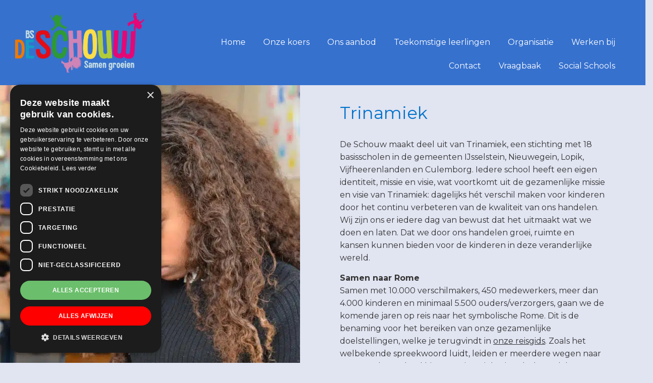

--- FILE ---
content_type: text/html; charset=UTF-8
request_url: https://bsdeschouw.nl/organisatie/trinamiek/
body_size: 24279
content:
<!DOCTYPE html>
<html lang="nl-NL">
<head >
<meta charset="UTF-8" />
<meta name="viewport" content="width=device-width, initial-scale=1" />
<meta name='robots' content='index, follow, max-image-preview:large, max-snippet:-1, max-video-preview:-1' />
<script data-minify="1" type="text/javascript" charset="UTF-8" src="https://bsdeschouw.nl/wp-content/cache/min/1/s/25aa4e99f69c8420876a61ed84c10682.js?ver=1769256415" data-rocket-defer defer></script>
            <script data-no-defer="1" data-ezscrex="false" data-cfasync="false" data-pagespeed-no-defer data-cookieconsent="ignore">
                var ctPublicFunctions = {"_ajax_nonce":"5114fc2fd9","_rest_nonce":"901ce58059","_ajax_url":"\/wp-admin\/admin-ajax.php","_rest_url":"https:\/\/bsdeschouw.nl\/wp-json\/","data__cookies_type":"alternative","data__ajax_type":"rest","data__bot_detector_enabled":"0","data__frontend_data_log_enabled":1,"cookiePrefix":"","wprocket_detected":true,"host_url":"bsdeschouw.nl","text__ee_click_to_select":"Klik om de hele gegevens te selecteren","text__ee_original_email":"De volledige tekst is","text__ee_got_it":"Duidelijk","text__ee_blocked":"Geblokkeerd","text__ee_cannot_connect":"Kan geen verbinding maken","text__ee_cannot_decode":"Kan e-mail niet decoderen. Onbekende reden","text__ee_email_decoder":"Cleantalk e-mail decoder","text__ee_wait_for_decoding":"De magie is onderweg!","text__ee_decoding_process":"Wacht een paar seconden terwijl we de contactgegevens decoderen."}
            </script>
        
            <script data-no-defer="1" data-ezscrex="false" data-cfasync="false" data-pagespeed-no-defer data-cookieconsent="ignore">
                var ctPublic = {"_ajax_nonce":"5114fc2fd9","settings__forms__check_internal":"0","settings__forms__check_external":"0","settings__forms__force_protection":"0","settings__forms__search_test":"1","settings__forms__wc_add_to_cart":"0","settings__data__bot_detector_enabled":"0","settings__sfw__anti_crawler":0,"blog_home":"https:\/\/bsdeschouw.nl\/","pixel__setting":"3","pixel__enabled":true,"pixel__url":"https:\/\/moderate4.cleantalk.org\/pixel\/01feb0076b47bea775fd43e76a49d739.gif","data__email_check_before_post":"1","data__email_check_exist_post":"0","data__cookies_type":"alternative","data__key_is_ok":true,"data__visible_fields_required":true,"wl_brandname":"Anti-Spam by CleanTalk","wl_brandname_short":"CleanTalk","ct_checkjs_key":"c788848a591e8cc2d29c0b2bc6b88a6130d1d7aa5a67947cd449eb4dd1d2c60b","emailEncoderPassKey":"e23f0fe82751b3e812612e051f59cb96","bot_detector_forms_excluded":"W10=","advancedCacheExists":true,"varnishCacheExists":false,"wc_ajax_add_to_cart":true}
            </script>
        
	<!-- This site is optimized with the Yoast SEO plugin v26.8 - https://yoast.com/product/yoast-seo-wordpress/ -->
	<title>Trinamiek - De Schouw</title>
<link data-rocket-prefetch href="https://www.google-analytics.com" rel="dns-prefetch">
<link data-rocket-prefetch href="https://www.googletagmanager.com" rel="dns-prefetch">
<link data-rocket-prefetch href="https://fonts.googleapis.com" rel="dns-prefetch">
<link data-rocket-prefetch href="https://www.google.com" rel="dns-prefetch">
<link data-rocket-preload as="style" href="https://fonts.googleapis.com/css?family=Lobster%7CMontserrat%3A300%2C400%2C400i%2C700&#038;display=swap" rel="preload">
<link href="https://fonts.googleapis.com/css?family=Lobster%7CMontserrat%3A300%2C400%2C400i%2C700&#038;display=swap" media="print" onload="this.media=&#039;all&#039;" rel="stylesheet">
<noscript data-wpr-hosted-gf-parameters=""><link rel="stylesheet" href="https://fonts.googleapis.com/css?family=Lobster%7CMontserrat%3A300%2C400%2C400i%2C700&#038;display=swap"></noscript><link rel="preload" data-rocket-preload as="image" href="https://bsdeschouw.nl/wp-content/uploads/2018/07/Schouw-aanvulling-DSC_4026-600x790.jpg.webp" fetchpriority="high">
	<link rel="canonical" href="https://bsdeschouw.nl/organisatie/trinamiek/" />
	<meta property="og:locale" content="nl_NL" />
	<meta property="og:type" content="article" />
	<meta property="og:title" content="Trinamiek - De Schouw" />
	<meta property="og:description" content="Trinamiek De Schouw maakt deel uit van Trinamiek, een stichting met 18 basisscholen in de gemeenten IJsselstein, Nieuwegein, Lopik, Vijfheerenlanden en Culemborg. Iedere school heeft een eigen identiteit, missie en visie, wat voortkomt uit de gezamenlijke missie en visie van Trinamiek: dagelijks hét verschil maken voor kinderen door het continu verbeteren van de kwaliteit van [&hellip;]" />
	<meta property="og:url" content="https://bsdeschouw.nl/organisatie/trinamiek/" />
	<meta property="og:site_name" content="De Schouw" />
	<meta property="article:modified_time" content="2025-01-24T12:23:20+00:00" />
	<meta name="twitter:card" content="summary_large_image" />
	<meta name="twitter:label1" content="Geschatte leestijd" />
	<meta name="twitter:data1" content="2 minuten" />
	<script type="application/ld+json" class="yoast-schema-graph">{"@context":"https://schema.org","@graph":[{"@type":"WebPage","@id":"https://bsdeschouw.nl/organisatie/trinamiek/","url":"https://bsdeschouw.nl/organisatie/trinamiek/","name":"Trinamiek - De Schouw","isPartOf":{"@id":"https://bsdeschouw.nl/#website"},"datePublished":"2018-07-17T12:59:02+00:00","dateModified":"2025-01-24T12:23:20+00:00","breadcrumb":{"@id":"https://bsdeschouw.nl/organisatie/trinamiek/#breadcrumb"},"inLanguage":"nl-NL","potentialAction":[{"@type":"ReadAction","target":["https://bsdeschouw.nl/organisatie/trinamiek/"]}]},{"@type":"BreadcrumbList","@id":"https://bsdeschouw.nl/organisatie/trinamiek/#breadcrumb","itemListElement":[{"@type":"ListItem","position":1,"name":"Home","item":"https://bsdeschouw.nl/"},{"@type":"ListItem","position":2,"name":"Organisatie","item":"https://bsdeschouw.nl/organisatie/"},{"@type":"ListItem","position":3,"name":"Trinamiek"}]},{"@type":"WebSite","@id":"https://bsdeschouw.nl/#website","url":"https://bsdeschouw.nl/","name":"De Schouw","description":"Basisschool","potentialAction":[{"@type":"SearchAction","target":{"@type":"EntryPoint","urlTemplate":"https://bsdeschouw.nl/?s={search_term_string}"},"query-input":{"@type":"PropertyValueSpecification","valueRequired":true,"valueName":"search_term_string"}}],"inLanguage":"nl-NL"}]}</script>
	<!-- / Yoast SEO plugin. -->


<link rel='dns-prefetch' href='//fonts.googleapis.com' />
<link href='https://fonts.gstatic.com' crossorigin rel='preconnect' />
<link rel="alternate" type="application/rss+xml" title="De Schouw &raquo; feed" href="https://bsdeschouw.nl/feed/" />
<link rel="alternate" type="application/rss+xml" title="De Schouw &raquo; reacties feed" href="https://bsdeschouw.nl/comments/feed/" />
<link rel="alternate" title="oEmbed (JSON)" type="application/json+oembed" href="https://bsdeschouw.nl/wp-json/oembed/1.0/embed?url=https%3A%2F%2Fbsdeschouw.nl%2Forganisatie%2Ftrinamiek%2F" />
<link rel="alternate" title="oEmbed (XML)" type="text/xml+oembed" href="https://bsdeschouw.nl/wp-json/oembed/1.0/embed?url=https%3A%2F%2Fbsdeschouw.nl%2Forganisatie%2Ftrinamiek%2F&#038;format=xml" />
<style id='wp-img-auto-sizes-contain-inline-css' type='text/css'>
img:is([sizes=auto i],[sizes^="auto," i]){contain-intrinsic-size:3000px 1500px}
/*# sourceURL=wp-img-auto-sizes-contain-inline-css */
</style>
<link rel='stylesheet' id='probu-thema-css' href='https://bsdeschouw.nl/wp-content/themes/probu-thema/style.css?ver=2.3.0' type='text/css' media='all' />
<style id='wp-emoji-styles-inline-css' type='text/css'>

	img.wp-smiley, img.emoji {
		display: inline !important;
		border: none !important;
		box-shadow: none !important;
		height: 1em !important;
		width: 1em !important;
		margin: 0 0.07em !important;
		vertical-align: -0.1em !important;
		background: none !important;
		padding: 0 !important;
	}
/*# sourceURL=wp-emoji-styles-inline-css */
</style>
<style id='wp-block-library-inline-css' type='text/css'>
:root{--wp-block-synced-color:#7a00df;--wp-block-synced-color--rgb:122,0,223;--wp-bound-block-color:var(--wp-block-synced-color);--wp-editor-canvas-background:#ddd;--wp-admin-theme-color:#007cba;--wp-admin-theme-color--rgb:0,124,186;--wp-admin-theme-color-darker-10:#006ba1;--wp-admin-theme-color-darker-10--rgb:0,107,160.5;--wp-admin-theme-color-darker-20:#005a87;--wp-admin-theme-color-darker-20--rgb:0,90,135;--wp-admin-border-width-focus:2px}@media (min-resolution:192dpi){:root{--wp-admin-border-width-focus:1.5px}}.wp-element-button{cursor:pointer}:root .has-very-light-gray-background-color{background-color:#eee}:root .has-very-dark-gray-background-color{background-color:#313131}:root .has-very-light-gray-color{color:#eee}:root .has-very-dark-gray-color{color:#313131}:root .has-vivid-green-cyan-to-vivid-cyan-blue-gradient-background{background:linear-gradient(135deg,#00d084,#0693e3)}:root .has-purple-crush-gradient-background{background:linear-gradient(135deg,#34e2e4,#4721fb 50%,#ab1dfe)}:root .has-hazy-dawn-gradient-background{background:linear-gradient(135deg,#faaca8,#dad0ec)}:root .has-subdued-olive-gradient-background{background:linear-gradient(135deg,#fafae1,#67a671)}:root .has-atomic-cream-gradient-background{background:linear-gradient(135deg,#fdd79a,#004a59)}:root .has-nightshade-gradient-background{background:linear-gradient(135deg,#330968,#31cdcf)}:root .has-midnight-gradient-background{background:linear-gradient(135deg,#020381,#2874fc)}:root{--wp--preset--font-size--normal:16px;--wp--preset--font-size--huge:42px}.has-regular-font-size{font-size:1em}.has-larger-font-size{font-size:2.625em}.has-normal-font-size{font-size:var(--wp--preset--font-size--normal)}.has-huge-font-size{font-size:var(--wp--preset--font-size--huge)}.has-text-align-center{text-align:center}.has-text-align-left{text-align:left}.has-text-align-right{text-align:right}.has-fit-text{white-space:nowrap!important}#end-resizable-editor-section{display:none}.aligncenter{clear:both}.items-justified-left{justify-content:flex-start}.items-justified-center{justify-content:center}.items-justified-right{justify-content:flex-end}.items-justified-space-between{justify-content:space-between}.screen-reader-text{border:0;clip-path:inset(50%);height:1px;margin:-1px;overflow:hidden;padding:0;position:absolute;width:1px;word-wrap:normal!important}.screen-reader-text:focus{background-color:#ddd;clip-path:none;color:#444;display:block;font-size:1em;height:auto;left:5px;line-height:normal;padding:15px 23px 14px;text-decoration:none;top:5px;width:auto;z-index:100000}html :where(.has-border-color){border-style:solid}html :where([style*=border-top-color]){border-top-style:solid}html :where([style*=border-right-color]){border-right-style:solid}html :where([style*=border-bottom-color]){border-bottom-style:solid}html :where([style*=border-left-color]){border-left-style:solid}html :where([style*=border-width]){border-style:solid}html :where([style*=border-top-width]){border-top-style:solid}html :where([style*=border-right-width]){border-right-style:solid}html :where([style*=border-bottom-width]){border-bottom-style:solid}html :where([style*=border-left-width]){border-left-style:solid}html :where(img[class*=wp-image-]){height:auto;max-width:100%}:where(figure){margin:0 0 1em}html :where(.is-position-sticky){--wp-admin--admin-bar--position-offset:var(--wp-admin--admin-bar--height,0px)}@media screen and (max-width:600px){html :where(.is-position-sticky){--wp-admin--admin-bar--position-offset:0px}}

/*# sourceURL=wp-block-library-inline-css */
</style><style id='global-styles-inline-css' type='text/css'>
:root{--wp--preset--aspect-ratio--square: 1;--wp--preset--aspect-ratio--4-3: 4/3;--wp--preset--aspect-ratio--3-4: 3/4;--wp--preset--aspect-ratio--3-2: 3/2;--wp--preset--aspect-ratio--2-3: 2/3;--wp--preset--aspect-ratio--16-9: 16/9;--wp--preset--aspect-ratio--9-16: 9/16;--wp--preset--color--black: #000000;--wp--preset--color--cyan-bluish-gray: #abb8c3;--wp--preset--color--white: #ffffff;--wp--preset--color--pale-pink: #f78da7;--wp--preset--color--vivid-red: #cf2e2e;--wp--preset--color--luminous-vivid-orange: #ff6900;--wp--preset--color--luminous-vivid-amber: #fcb900;--wp--preset--color--light-green-cyan: #7bdcb5;--wp--preset--color--vivid-green-cyan: #00d084;--wp--preset--color--pale-cyan-blue: #8ed1fc;--wp--preset--color--vivid-cyan-blue: #0693e3;--wp--preset--color--vivid-purple: #9b51e0;--wp--preset--gradient--vivid-cyan-blue-to-vivid-purple: linear-gradient(135deg,rgb(6,147,227) 0%,rgb(155,81,224) 100%);--wp--preset--gradient--light-green-cyan-to-vivid-green-cyan: linear-gradient(135deg,rgb(122,220,180) 0%,rgb(0,208,130) 100%);--wp--preset--gradient--luminous-vivid-amber-to-luminous-vivid-orange: linear-gradient(135deg,rgb(252,185,0) 0%,rgb(255,105,0) 100%);--wp--preset--gradient--luminous-vivid-orange-to-vivid-red: linear-gradient(135deg,rgb(255,105,0) 0%,rgb(207,46,46) 100%);--wp--preset--gradient--very-light-gray-to-cyan-bluish-gray: linear-gradient(135deg,rgb(238,238,238) 0%,rgb(169,184,195) 100%);--wp--preset--gradient--cool-to-warm-spectrum: linear-gradient(135deg,rgb(74,234,220) 0%,rgb(151,120,209) 20%,rgb(207,42,186) 40%,rgb(238,44,130) 60%,rgb(251,105,98) 80%,rgb(254,248,76) 100%);--wp--preset--gradient--blush-light-purple: linear-gradient(135deg,rgb(255,206,236) 0%,rgb(152,150,240) 100%);--wp--preset--gradient--blush-bordeaux: linear-gradient(135deg,rgb(254,205,165) 0%,rgb(254,45,45) 50%,rgb(107,0,62) 100%);--wp--preset--gradient--luminous-dusk: linear-gradient(135deg,rgb(255,203,112) 0%,rgb(199,81,192) 50%,rgb(65,88,208) 100%);--wp--preset--gradient--pale-ocean: linear-gradient(135deg,rgb(255,245,203) 0%,rgb(182,227,212) 50%,rgb(51,167,181) 100%);--wp--preset--gradient--electric-grass: linear-gradient(135deg,rgb(202,248,128) 0%,rgb(113,206,126) 100%);--wp--preset--gradient--midnight: linear-gradient(135deg,rgb(2,3,129) 0%,rgb(40,116,252) 100%);--wp--preset--font-size--small: 13px;--wp--preset--font-size--medium: 20px;--wp--preset--font-size--large: 36px;--wp--preset--font-size--x-large: 42px;--wp--preset--spacing--20: 0.44rem;--wp--preset--spacing--30: 0.67rem;--wp--preset--spacing--40: 1rem;--wp--preset--spacing--50: 1.5rem;--wp--preset--spacing--60: 2.25rem;--wp--preset--spacing--70: 3.38rem;--wp--preset--spacing--80: 5.06rem;--wp--preset--shadow--natural: 6px 6px 9px rgba(0, 0, 0, 0.2);--wp--preset--shadow--deep: 12px 12px 50px rgba(0, 0, 0, 0.4);--wp--preset--shadow--sharp: 6px 6px 0px rgba(0, 0, 0, 0.2);--wp--preset--shadow--outlined: 6px 6px 0px -3px rgb(255, 255, 255), 6px 6px rgb(0, 0, 0);--wp--preset--shadow--crisp: 6px 6px 0px rgb(0, 0, 0);}:where(.is-layout-flex){gap: 0.5em;}:where(.is-layout-grid){gap: 0.5em;}body .is-layout-flex{display: flex;}.is-layout-flex{flex-wrap: wrap;align-items: center;}.is-layout-flex > :is(*, div){margin: 0;}body .is-layout-grid{display: grid;}.is-layout-grid > :is(*, div){margin: 0;}:where(.wp-block-columns.is-layout-flex){gap: 2em;}:where(.wp-block-columns.is-layout-grid){gap: 2em;}:where(.wp-block-post-template.is-layout-flex){gap: 1.25em;}:where(.wp-block-post-template.is-layout-grid){gap: 1.25em;}.has-black-color{color: var(--wp--preset--color--black) !important;}.has-cyan-bluish-gray-color{color: var(--wp--preset--color--cyan-bluish-gray) !important;}.has-white-color{color: var(--wp--preset--color--white) !important;}.has-pale-pink-color{color: var(--wp--preset--color--pale-pink) !important;}.has-vivid-red-color{color: var(--wp--preset--color--vivid-red) !important;}.has-luminous-vivid-orange-color{color: var(--wp--preset--color--luminous-vivid-orange) !important;}.has-luminous-vivid-amber-color{color: var(--wp--preset--color--luminous-vivid-amber) !important;}.has-light-green-cyan-color{color: var(--wp--preset--color--light-green-cyan) !important;}.has-vivid-green-cyan-color{color: var(--wp--preset--color--vivid-green-cyan) !important;}.has-pale-cyan-blue-color{color: var(--wp--preset--color--pale-cyan-blue) !important;}.has-vivid-cyan-blue-color{color: var(--wp--preset--color--vivid-cyan-blue) !important;}.has-vivid-purple-color{color: var(--wp--preset--color--vivid-purple) !important;}.has-black-background-color{background-color: var(--wp--preset--color--black) !important;}.has-cyan-bluish-gray-background-color{background-color: var(--wp--preset--color--cyan-bluish-gray) !important;}.has-white-background-color{background-color: var(--wp--preset--color--white) !important;}.has-pale-pink-background-color{background-color: var(--wp--preset--color--pale-pink) !important;}.has-vivid-red-background-color{background-color: var(--wp--preset--color--vivid-red) !important;}.has-luminous-vivid-orange-background-color{background-color: var(--wp--preset--color--luminous-vivid-orange) !important;}.has-luminous-vivid-amber-background-color{background-color: var(--wp--preset--color--luminous-vivid-amber) !important;}.has-light-green-cyan-background-color{background-color: var(--wp--preset--color--light-green-cyan) !important;}.has-vivid-green-cyan-background-color{background-color: var(--wp--preset--color--vivid-green-cyan) !important;}.has-pale-cyan-blue-background-color{background-color: var(--wp--preset--color--pale-cyan-blue) !important;}.has-vivid-cyan-blue-background-color{background-color: var(--wp--preset--color--vivid-cyan-blue) !important;}.has-vivid-purple-background-color{background-color: var(--wp--preset--color--vivid-purple) !important;}.has-black-border-color{border-color: var(--wp--preset--color--black) !important;}.has-cyan-bluish-gray-border-color{border-color: var(--wp--preset--color--cyan-bluish-gray) !important;}.has-white-border-color{border-color: var(--wp--preset--color--white) !important;}.has-pale-pink-border-color{border-color: var(--wp--preset--color--pale-pink) !important;}.has-vivid-red-border-color{border-color: var(--wp--preset--color--vivid-red) !important;}.has-luminous-vivid-orange-border-color{border-color: var(--wp--preset--color--luminous-vivid-orange) !important;}.has-luminous-vivid-amber-border-color{border-color: var(--wp--preset--color--luminous-vivid-amber) !important;}.has-light-green-cyan-border-color{border-color: var(--wp--preset--color--light-green-cyan) !important;}.has-vivid-green-cyan-border-color{border-color: var(--wp--preset--color--vivid-green-cyan) !important;}.has-pale-cyan-blue-border-color{border-color: var(--wp--preset--color--pale-cyan-blue) !important;}.has-vivid-cyan-blue-border-color{border-color: var(--wp--preset--color--vivid-cyan-blue) !important;}.has-vivid-purple-border-color{border-color: var(--wp--preset--color--vivid-purple) !important;}.has-vivid-cyan-blue-to-vivid-purple-gradient-background{background: var(--wp--preset--gradient--vivid-cyan-blue-to-vivid-purple) !important;}.has-light-green-cyan-to-vivid-green-cyan-gradient-background{background: var(--wp--preset--gradient--light-green-cyan-to-vivid-green-cyan) !important;}.has-luminous-vivid-amber-to-luminous-vivid-orange-gradient-background{background: var(--wp--preset--gradient--luminous-vivid-amber-to-luminous-vivid-orange) !important;}.has-luminous-vivid-orange-to-vivid-red-gradient-background{background: var(--wp--preset--gradient--luminous-vivid-orange-to-vivid-red) !important;}.has-very-light-gray-to-cyan-bluish-gray-gradient-background{background: var(--wp--preset--gradient--very-light-gray-to-cyan-bluish-gray) !important;}.has-cool-to-warm-spectrum-gradient-background{background: var(--wp--preset--gradient--cool-to-warm-spectrum) !important;}.has-blush-light-purple-gradient-background{background: var(--wp--preset--gradient--blush-light-purple) !important;}.has-blush-bordeaux-gradient-background{background: var(--wp--preset--gradient--blush-bordeaux) !important;}.has-luminous-dusk-gradient-background{background: var(--wp--preset--gradient--luminous-dusk) !important;}.has-pale-ocean-gradient-background{background: var(--wp--preset--gradient--pale-ocean) !important;}.has-electric-grass-gradient-background{background: var(--wp--preset--gradient--electric-grass) !important;}.has-midnight-gradient-background{background: var(--wp--preset--gradient--midnight) !important;}.has-small-font-size{font-size: var(--wp--preset--font-size--small) !important;}.has-medium-font-size{font-size: var(--wp--preset--font-size--medium) !important;}.has-large-font-size{font-size: var(--wp--preset--font-size--large) !important;}.has-x-large-font-size{font-size: var(--wp--preset--font-size--x-large) !important;}
/*# sourceURL=global-styles-inline-css */
</style>

<style id='classic-theme-styles-inline-css' type='text/css'>
/*! This file is auto-generated */
.wp-block-button__link{color:#fff;background-color:#32373c;border-radius:9999px;box-shadow:none;text-decoration:none;padding:calc(.667em + 2px) calc(1.333em + 2px);font-size:1.125em}.wp-block-file__button{background:#32373c;color:#fff;text-decoration:none}
/*# sourceURL=/wp-includes/css/classic-themes.min.css */
</style>
<link rel='stylesheet' id='wp-components-css' href='https://bsdeschouw.nl/wp-includes/css/dist/components/style.min.css?ver=6.9' type='text/css' media='all' />
<link rel='stylesheet' id='wp-preferences-css' href='https://bsdeschouw.nl/wp-includes/css/dist/preferences/style.min.css?ver=6.9' type='text/css' media='all' />
<link rel='stylesheet' id='wp-block-editor-css' href='https://bsdeschouw.nl/wp-includes/css/dist/block-editor/style.min.css?ver=6.9' type='text/css' media='all' />
<link data-minify="1" rel='stylesheet' id='popup-maker-block-library-style-css' href='https://bsdeschouw.nl/wp-content/cache/min/1/wp-content/plugins/popup-maker/dist/packages/block-library-style.css?ver=1769720077' type='text/css' media='all' />
<link data-minify="1" rel='stylesheet' id='awsm-team-css-css' href='https://bsdeschouw.nl/wp-content/cache/min/1/wp-content/plugins/awsm-team-pro/css/team.min.css?ver=1769720078' type='text/css' media='all' />
<link rel='stylesheet' id='cleantalk-public-css-css' href='https://bsdeschouw.nl/wp-content/plugins/cleantalk-spam-protect/css/cleantalk-public.min.css?ver=6.70.1_1767435221' type='text/css' media='all' />
<link rel='stylesheet' id='cleantalk-email-decoder-css-css' href='https://bsdeschouw.nl/wp-content/plugins/cleantalk-spam-protect/css/cleantalk-email-decoder.min.css?ver=6.70.1_1767435221' type='text/css' media='all' />
<link data-minify="1" rel='stylesheet' id='photoswipe-core-css-css' href='https://bsdeschouw.nl/wp-content/cache/min/1/wp-content/plugins/photoswipe-masonry/photoswipe-dist/photoswipe.css?ver=1769720078' type='text/css' media='all' />
<link data-minify="1" rel='stylesheet' id='pswp-skin-css' href='https://bsdeschouw.nl/wp-content/cache/min/1/wp-content/plugins/photoswipe-masonry/photoswipe-dist/default-skin/default-skin.css?ver=1769720078' type='text/css' media='all' />
<link rel='stylesheet' id='siteorigin-panels-front-css' href='https://bsdeschouw.nl/wp-content/plugins/siteorigin-panels/css/front-flex.min.css?ver=2.33.5' type='text/css' media='all' />
<link data-minify="1" rel='stylesheet' id='sow-image-default-dbf295114b96-910-css' href='https://bsdeschouw.nl/wp-content/cache/min/1/wp-content/uploads/siteorigin-widgets/sow-image-default-dbf295114b96-910.css?ver=1769731749' type='text/css' media='all' />
<link data-minify="1" rel='stylesheet' id='jquery-background-video-css' href='https://bsdeschouw.nl/wp-content/cache/min/1/wp-content/plugins/video-backgrounds-for-siteorigin-page-builder/assets/jquery.background-video.css?ver=1769720078' type='text/css' media='all' />
<link data-minify="1" rel='stylesheet' id='so_video_background-css' href='https://bsdeschouw.nl/wp-content/cache/min/1/wp-content/plugins/video-backgrounds-for-siteorigin-page-builder/assets/so_video_background.css?ver=1769720078' type='text/css' media='all' />
<link data-minify="1" rel='stylesheet' id='font-awesome-css' href='https://bsdeschouw.nl/wp-content/cache/min/1/wp-content/plugins/wp-event-aggregator/assets/css/font-awesome.min.css?ver=1769720078' type='text/css' media='all' />
<link data-minify="1" rel='stylesheet' id='wp-event-aggregator-front-css' href='https://bsdeschouw.nl/wp-content/cache/min/1/wp-content/plugins/wp-event-aggregator/assets/css/wp-event-aggregator.css?ver=1769720078' type='text/css' media='all' />
<link data-minify="1" rel='stylesheet' id='wp-event-aggregator-front-style2-css' href='https://bsdeschouw.nl/wp-content/cache/min/1/wp-content/plugins/wp-event-aggregator/assets/css/grid-style2.css?ver=1769720078' type='text/css' media='all' />
<link data-minify="1" rel='stylesheet' id='dashicons-css' href='https://bsdeschouw.nl/wp-content/cache/min/1/wp-includes/css/dashicons.min.css?ver=1769720078' type='text/css' media='all' />
<link rel='stylesheet' id='bootstrap-grid-css-css' href='https://bsdeschouw.nl/wp-content/themes/probu-thema/bootstrap-4.0.0-dist/css/bootstrap-grid.min.css?ver=6.9' type='text/css' media='all' />
<link rel='stylesheet' id='bootstrap-reboot-css-css' href='https://bsdeschouw.nl/wp-content/themes/probu-thema/bootstrap-4.0.0-dist/css/bootstrap-reboot.min.css?ver=6.9' type='text/css' media='all' />
<link rel='stylesheet' id='bootstrap-css-css' href='https://bsdeschouw.nl/wp-content/themes/probu-thema/bootstrap-4.0.0-dist/css/bootstrap.min.css?ver=6.9' type='text/css' media='all' />
<link data-minify="1" rel='stylesheet' id='sidenav-css-css' href='https://bsdeschouw.nl/wp-content/cache/min/1/wp-content/themes/probu-thema/css/sidenav.css?ver=1769720078' type='text/css' media='all' />
<link data-minify="1" rel='stylesheet' id='master-css-css' href='https://bsdeschouw.nl/wp-content/cache/min/1/wp-content/themes/probu-thema/css/master.css?ver=1769720078' type='text/css' media='all' />
<link data-minify="1" rel='stylesheet' id='fontawesome-css' href='https://bsdeschouw.nl/wp-content/cache/min/1/wp-content/themes/probu-thema/fonts/fontawesome/css/font-awesome.min.css?ver=1769720078' type='text/css' media='all' />
<link data-minify="1" rel='stylesheet' id='fontawesomepro-css' href='https://bsdeschouw.nl/wp-content/cache/min/1/wp-content/themes/probu-thema/fonts/fontawesome-pro-5.15.4-web/css/all.css?ver=1769720078' type='text/css' media='all' />

<link data-minify="1" rel='stylesheet' id='tablepress-default-css' href='https://bsdeschouw.nl/wp-content/cache/min/1/wp-content/plugins/tablepress/css/build/default.css?ver=1769720078' type='text/css' media='all' />
<script type="text/javascript" src="https://bsdeschouw.nl/wp-includes/js/jquery/jquery.min.js?ver=3.7.1" id="jquery-core-js"></script>
<script type="text/javascript" src="https://bsdeschouw.nl/wp-includes/js/jquery/jquery-migrate.min.js?ver=3.4.1" id="jquery-migrate-js"></script>
<script type="text/javascript" src="https://bsdeschouw.nl/wp-content/plugins/cleantalk-spam-protect/js/apbct-public-bundle_gathering.min.js?ver=6.70.1_1767435221" id="apbct-public-bundle_gathering.min-js-js" data-rocket-defer defer></script>
<script type="text/javascript" src="https://bsdeschouw.nl/wp-content/plugins/photoswipe-masonry/photoswipe-dist/photoswipe.min.js?ver=6.9" id="photoswipe-js" data-rocket-defer defer></script>
<script data-minify="1" type="text/javascript" src="https://bsdeschouw.nl/wp-content/cache/min/1/wp-content/plugins/photoswipe-masonry/photoswipe-masonry.js?ver=1769256415" id="photoswipe-masonry-js-js" data-rocket-defer defer></script>
<script type="text/javascript" src="https://bsdeschouw.nl/wp-content/plugins/photoswipe-masonry/photoswipe-dist/photoswipe-ui-default.min.js?ver=6.9" id="photoswipe-ui-default-js" data-rocket-defer defer></script>
<script type="text/javascript" src="https://bsdeschouw.nl/wp-content/plugins/photoswipe-masonry/masonry.pkgd.min.js?ver=6.9" id="photoswipe-masonry-js" data-rocket-defer defer></script>
<script type="text/javascript" src="https://bsdeschouw.nl/wp-content/plugins/photoswipe-masonry/imagesloaded.pkgd.min.js?ver=6.9" id="photoswipe-imagesloaded-js" data-rocket-defer defer></script>
<script type="text/javascript" src="https://bsdeschouw.nl/wp-content/themes/probu-thema/bootstrap-4.0.0-dist/js/bootstrap.bundle.min.js?ver=6.9" id="bootstrap-js-js" data-rocket-defer defer></script>
<script data-minify="1" type="text/javascript" src="https://bsdeschouw.nl/wp-content/cache/min/1/wp-content/themes/probu-thema/js/custom/sidenav-js.js?ver=1769256415" id="sidenav-script-js" data-rocket-defer defer></script>
<script data-minify="1" type="text/javascript" src="https://bsdeschouw.nl/wp-content/cache/min/1/wp-content/themes/probu-thema/js/custom/scripts.js?ver=1769256415" id="custom-script-js" data-rocket-defer defer></script>
<link rel="https://api.w.org/" href="https://bsdeschouw.nl/wp-json/" /><link rel="alternate" title="JSON" type="application/json" href="https://bsdeschouw.nl/wp-json/wp/v2/pages/910" /><link rel="EditURI" type="application/rsd+xml" title="RSD" href="https://bsdeschouw.nl/xmlrpc.php?rsd" />
<meta name="generator" content="WordPress 6.9" />
<link rel='shortlink' href='https://bsdeschouw.nl/?p=910' />
<link rel="pingback" href="https://bsdeschouw.nl/xmlrpc.php" />
<!-- embed fontawesome -->
<link data-minify="1" rel="stylesheet" href="https://bsdeschouw.nl/wp-content/cache/min/1/ajax/libs/font-awesome/5.9.0/css/all.min.css?ver=1769720078" crossorigin="anonymous" referrerpolicy="no-referrer" />
<script data-minify="1" src="https://bsdeschouw.nl/wp-content/cache/min/1/ajax/libs/font-awesome/5.9.0/js/all.min.js?ver=1769256416" crossorigin="anonymous" referrerpolicy="no-referrer" data-rocket-defer defer></script><style media="all" id="siteorigin-panels-layouts-head">/* Layout 910 */ #pgc-910-0-0 { width:50%;width:calc(50% - ( 0.5 * 90px ) ) } #pgc-910-0-1 { width:45%;width:calc(45% - ( 0.55 * 90px ) ) } #pgc-910-0-2 { width:5%;width:calc(5% - ( 0.95 * 90px ) ) } #pl-910 .so-panel { margin-bottom:30px } #pl-910 .so-panel:last-of-type { margin-bottom:0px } #pg-910-0.panel-has-style > .panel-row-style, #pg-910-0.panel-no-style { -webkit-align-items:flex-start;align-items:flex-start } #pgc-910-0-0> .panel-cell-style { margin-top:-30px;margin-bottom:-150px } #pgc-910-0-0 , #pgc-910-0-1 { align-self:auto } @media (max-width:780px){ #pg-910-0.panel-no-style, #pg-910-0.panel-has-style > .panel-row-style, #pg-910-0 { -webkit-flex-direction:column-reverse;-ms-flex-direction:column-reverse;flex-direction:column-reverse } #pg-910-0 > .panel-grid-cell , #pg-910-0 > .panel-row-style > .panel-grid-cell { width:100%;margin-right:0 } #pgc-910-0-1 , #pgc-910-0-2 { margin-bottom:30px } #pl-910 .panel-grid-cell { padding:0 } #pl-910 .panel-grid .panel-grid-cell-empty { display:none } #pl-910 .panel-grid .panel-grid-cell-mobile-last { margin-bottom:0px } #pgc-910-0-1> .panel-cell-style { padding:30px 30px 30px 30px }  } @media (max-width:1024px) and (min-width:781px) { #pg-910-0.panel-no-style, #pg-910-0.panel-has-style > .panel-row-style { -ms-flex-wrap:wrap-reverse;-webkit-flex-wrap:wrap-reverse;flex-wrap:wrap-reverse } #pg-910-0 > .panel-grid-cell , #pg-910-0 > .panel-row-style > .panel-grid-cell { -ms-flex:0 1 50%;-webkit-flex:0 1 50%;flex:0 1 50%;margin-right:0;margin-bottom:30px } #pg-910-0 > .panel-grid-cell , #pg-910-0 > .panel-row-style > .panel-grid-cell:nth-child(even) { padding-left:45px } #pg-910-0 > .panel-grid-cell , #pg-910-0 > .panel-row-style > .panel-grid-cell:nth-child(odd) { padding-right:45px }  } </style><link rel="icon" href="https://bsdeschouw.nl/wp-content/uploads/2025/12/cropped-favicon-bsdeschouw-v3-32x32.png" sizes="32x32" />
<link rel="icon" href="https://bsdeschouw.nl/wp-content/uploads/2025/12/cropped-favicon-bsdeschouw-v3-192x192.png" sizes="192x192" />
<link rel="apple-touch-icon" href="https://bsdeschouw.nl/wp-content/uploads/2025/12/cropped-favicon-bsdeschouw-v3-180x180.png" />
<meta name="msapplication-TileImage" content="https://bsdeschouw.nl/wp-content/uploads/2025/12/cropped-favicon-bsdeschouw-v3-270x270.png" />
		<style type="text/css" id="wp-custom-css">
			.prev-next-posts, .prev-posts-link {display:none;}

.leerlingenvertellen {color:#000;}
.meerwaarde a {text-decoration:none;}

.genesis-nav-menu .sub-menu .current-menu-item > a:focus, .genesis-nav-menu .sub-menu .current-menu-item > a:hover {color:#0072cb;}

blockquote::before {left: -40px; top: -20px}
.entry-time {display:none;}

.genesis-nav-menu li:last-child ul.sub-menu {right:0!important;left:auto!important;}





#laagdrempelig_kennismaken  {background-color:
#3671ce!important}

#jobalert {margin-bottom:60px;}



/* single vacaturepagina */
.vac_intro ,.vac_apply_now {
	background-color: #79a8f2!important;
}

.vac_apply_now * { 
	color:#fff;
}


.vac_intro h1 {color:#fff;}

.vac_intro i,.vac_description h4 {
    color: #3671ce!important;
} 

.vac_description h4 {font-size:1.3rem;}

.vac_description h5, .vac_description a {color: #000!important;}


.vac_social_share .social-icons a {
background-color: #fff!important;
}

.vac_social_share .social-icons a i {
/* color: #fff!important;	 */
}


.vac_requirements figure {margin-bottom:60px!important;}


/* .vac_intro .button,.vac_apply_now .button {background-color:#89c92d!important;}
 */

.svg-inline--fa.fa-stack-2x {height:1em;width:1em;}




.ow-button-base .sowb-button {background:#0072cb!important; border-color:#0072cb!important;}


.ow-button-base .sowb-button:hover span {color:#fff;}

		</style>
		<noscript><style id="rocket-lazyload-nojs-css">.rll-youtube-player, [data-lazy-src]{display:none !important;}</style></noscript><link rel='stylesheet' id='siteorigin-premium-animate-css' href='https://bsdeschouw.nl/wp-content/plugins/siteorigin-premium/css/animate.min.css?ver=1.74.1' type='text/css' media='all' />
<link data-minify="1" rel='stylesheet' id='sow-social-media-buttons-flat-74f1f27e6055-css' href='https://bsdeschouw.nl/wp-content/cache/min/1/wp-content/uploads/siteorigin-widgets/sow-social-media-buttons-flat-74f1f27e6055.css?ver=1769720078' type='text/css' media='all' />
<link data-minify="1" rel='stylesheet' id='siteorigin-widget-icon-font-fontawesome-css' href='https://bsdeschouw.nl/wp-content/cache/min/1/wp-content/plugins/so-widgets-bundle/icons/fontawesome/style.css?ver=1769720078' type='text/css' media='all' />
<link data-minify="1" rel='stylesheet' id='sow-image-default-4e6925654b7a-css' href='https://bsdeschouw.nl/wp-content/cache/min/1/wp-content/uploads/siteorigin-widgets/sow-image-default-4e6925654b7a.css?ver=1769720078' type='text/css' media='all' />
<style id="rocket-lazyrender-inline-css">[data-wpr-lazyrender] {content-visibility: auto;}</style><meta name="generator" content="WP Rocket 3.20.3" data-wpr-features="wpr_defer_js wpr_minify_js wpr_lazyload_images wpr_preconnect_external_domains wpr_automatic_lazy_rendering wpr_oci wpr_cache_webp wpr_minify_css wpr_preload_links wpr_desktop" /></head>
<body class="wp-singular page-template-default page page-id-910 page-child parent-pageid-887 wp-theme-genesis wp-child-theme-probu-thema siteorigin-panels siteorigin-panels-before-js custom-header full-width-content genesis-breadcrumbs-hidden"><div  class="site-container"><ul class="genesis-skip-link"><li><a href="#genesis-content" class="screen-reader-shortcut"> Door naar de hoofd inhoud</a></li></ul><div  id="top"></div><div id="navToggle" onclick="openNav()">  
    <button type="button" class="navbar-toggle" id="navbar-toggle">
        <span class="sr-only">Toggle navigation</span>
        <span class="icon-bar top-bar"></span>
        <span class="icon-bar middle-bar"></span>
        <span class="icon-bar bottom-bar"></span>        
    </button>
</div>

<div  id="probuSidenav" class="sidenav">
  <a href="/#" class="sidenav-logo"></a>
    <div  class="menu-standaard-container"><ul id="menu-standaard" class="menu"><li id="menu-item-744" class="menu-item menu-item-type-post_type menu-item-object-page menu-item-home menu-item-744"><a href="https://bsdeschouw.nl/">Home</a></li>
<li id="menu-item-743" class="menu-item menu-item-type-post_type menu-item-object-page menu-item-has-children menu-item-743"><a href="https://bsdeschouw.nl/onze-koers/">Onze koers</a>
<ul class="sub-menu">
	<li id="menu-item-781" class="menu-item menu-item-type-post_type menu-item-object-page menu-item-781"><a href="https://bsdeschouw.nl/onze-koers/onze-kernwaarden/">Onze kernwaarden</a></li>
	<li id="menu-item-780" class="menu-item menu-item-type-post_type menu-item-object-page menu-item-780"><a href="https://bsdeschouw.nl/onze-koers/basisvaardigheden/">basisvaardigheden</a></li>
	<li id="menu-item-779" class="menu-item menu-item-type-post_type menu-item-object-page menu-item-779"><a href="https://bsdeschouw.nl/onze-koers/kiva-school/">KIVA school</a></li>
	<li id="menu-item-778" class="menu-item menu-item-type-post_type menu-item-object-page menu-item-778"><a href="https://bsdeschouw.nl/onze-koers/kunst-cultuur/">Kunst &amp; Cultuur</a></li>
	<li id="menu-item-5053" class="menu-item menu-item-type-post_type menu-item-object-page menu-item-5053"><a href="https://bsdeschouw.nl/onze-koers/spelend-ontdekkend-leren/">Spelend ontdekkend leren</a></li>
</ul>
</li>
<li id="menu-item-798" class="menu-item menu-item-type-post_type menu-item-object-page menu-item-has-children menu-item-798"><a href="https://bsdeschouw.nl/ons-aanbod/">Ons aanbod</a>
<ul class="sub-menu">
	<li id="menu-item-844" class="menu-item menu-item-type-post_type menu-item-object-page menu-item-844"><a href="https://bsdeschouw.nl/ons-aanbod/kleine-groepen/">Kleine groepen</a></li>
	<li id="menu-item-843" class="menu-item menu-item-type-post_type menu-item-object-page menu-item-843"><a href="https://bsdeschouw.nl/ons-aanbod/scarabee-talentklas/">Scarabee (talentklas)</a></li>
	<li id="menu-item-842" class="menu-item menu-item-type-post_type menu-item-object-page menu-item-842"><a href="https://bsdeschouw.nl/ons-aanbod/vakdocent-bewegingsonderwijs/">Vakdocent bewegingsonderwijs</a></li>
	<li id="menu-item-841" class="menu-item menu-item-type-post_type menu-item-object-page menu-item-841"><a href="https://bsdeschouw.nl/ons-aanbod/onze-experts/">Onze experts</a></li>
	<li id="menu-item-849" class="menu-item menu-item-type-post_type menu-item-object-page menu-item-849"><a href="https://bsdeschouw.nl/ons-aanbod/samenwerking/">Samenwerking</a></li>
</ul>
</li>
<li id="menu-item-854" class="menu-item menu-item-type-post_type menu-item-object-page menu-item-has-children menu-item-854"><a href="https://bsdeschouw.nl/toekomstige-leerlingen/">Toekomstige leerlingen</a>
<ul class="sub-menu">
	<li id="menu-item-883" class="menu-item menu-item-type-post_type menu-item-object-page menu-item-883"><a href="https://bsdeschouw.nl/toekomstige-leerlingen/leerlingen-vertellen/">Leerlingen vertellen</a></li>
	<li id="menu-item-882" class="menu-item menu-item-type-post_type menu-item-object-page menu-item-882"><a href="https://bsdeschouw.nl/toekomstige-leerlingen/schoolgids/">Schoolgids</a></li>
	<li id="menu-item-881" class="menu-item menu-item-type-post_type menu-item-object-page menu-item-881"><a href="https://bsdeschouw.nl/toekomstige-leerlingen/inschrijven/">Aanmelden</a></li>
	<li id="menu-item-879" class="menu-item menu-item-type-post_type menu-item-object-page menu-item-879"><a href="https://bsdeschouw.nl/toekomstige-leerlingen/kosten/">Kosten</a></li>
</ul>
</li>
<li id="menu-item-891" class="menu-item menu-item-type-post_type menu-item-object-page current-page-ancestor current-menu-ancestor current-menu-parent current-page-parent current_page_parent current_page_ancestor menu-item-has-children menu-item-891"><a href="https://bsdeschouw.nl/organisatie/">Organisatie</a>
<ul class="sub-menu">
	<li id="menu-item-919" class="menu-item menu-item-type-post_type menu-item-object-page menu-item-919"><a href="https://bsdeschouw.nl/organisatie/ons-team/">Ons team</a></li>
	<li id="menu-item-917" class="menu-item menu-item-type-post_type menu-item-object-page menu-item-917"><a href="https://bsdeschouw.nl/organisatie/mr/">MR</a></li>
	<li id="menu-item-916" class="menu-item menu-item-type-post_type menu-item-object-page menu-item-916"><a href="https://bsdeschouw.nl/organisatie/oudervereniging/">Oudervereniging</a></li>
	<li id="menu-item-915" class="menu-item menu-item-type-post_type menu-item-object-page menu-item-915"><a href="https://bsdeschouw.nl/organisatie/leerlingenraad/">Leerlingenraad</a></li>
	<li id="menu-item-918" class="menu-item menu-item-type-post_type menu-item-object-page menu-item-918"><a href="https://bsdeschouw.nl/organisatie/vakantierooster/">Vakantierooster</a></li>
	<li id="menu-item-1420" class="menu-item menu-item-type-post_type menu-item-object-page menu-item-1420"><a href="https://bsdeschouw.nl/organisatie/documenten/">Documenten</a></li>
	<li id="menu-item-914" class="menu-item menu-item-type-post_type menu-item-object-page menu-item-914"><a href="https://bsdeschouw.nl/organisatie/nieuws/">Nieuws</a></li>
	<li id="menu-item-912" class="menu-item menu-item-type-post_type menu-item-object-page current-menu-item page_item page-item-910 current_page_item menu-item-912"><a href="https://bsdeschouw.nl/organisatie/trinamiek/" aria-current="page">Trinamiek</a></li>
</ul>
</li>
<li id="menu-item-4954" class="menu-item menu-item-type-post_type menu-item-object-page menu-item-has-children menu-item-4954"><a href="https://bsdeschouw.nl/werken-bij/">Werken bij</a>
<ul class="sub-menu">
	<li id="menu-item-5038" class="menu-item menu-item-type-post_type menu-item-object-page menu-item-5038"><a href="https://bsdeschouw.nl/werken-bij/">Vacatures</a></li>
	<li id="menu-item-945" class="menu-item menu-item-type-post_type menu-item-object-page menu-item-945"><a href="https://bsdeschouw.nl/contact/stage-lopen/">Stage lopen</a></li>
</ul>
</li>
<li id="menu-item-942" class="menu-item menu-item-type-post_type menu-item-object-page menu-item-has-children menu-item-942"><a href="https://bsdeschouw.nl/contact/">Contact</a>
<ul class="sub-menu">
	<li id="menu-item-953" class="menu-item menu-item-type-post_type menu-item-object-page menu-item-953"><a href="https://bsdeschouw.nl/contact/">Contact</a></li>
	<li id="menu-item-1423" class="menu-item menu-item-type-custom menu-item-object-custom menu-item-home menu-item-1423"><a href="https://bsdeschouw.nl/#routebeschrijving">Routebeschrijving</a></li>
	<li id="menu-item-5090" class="menu-item menu-item-type-post_type menu-item-object-page menu-item-5090"><a href="https://bsdeschouw.nl/contact/agenda/">Agenda</a></li>
</ul>
</li>
<li id="menu-item-886" class="menu-item menu-item-type-post_type menu-item-object-page menu-item-886"><a href="https://bsdeschouw.nl/vraagbaak/">Vraagbaak</a></li>
<li id="menu-item-5077" class="menu-item menu-item-type-custom menu-item-object-custom menu-item-5077"><a href="https://app.socialschools.eu/home">Social Schools</a></li>
</ul></div></div>

<div id="navOverlay" onclick="closeNav()"></div>
<script>
    /* Set the width of the side navigation to 250px */
    function openNav() {
        document.getElementById("probuSidenav").style.right = "0";
        document.getElementById("navOverlay").style.display = "block";
        
        document.getElementById("navToggle").onclick = function() { closeNav() ; }
        
        var element = document.getElementById("navbar-toggle");
        element.classList.add("toggled");
    }

    /* Set the width of the side navigation to 0 */
    function closeNav() {
        document.getElementById("probuSidenav").style.right = "-450px";        
        document.getElementById("navOverlay").style.display = "none";
        
        
        document.getElementById("navToggle").onclick = function() { openNav() ; }
        
        var element = document.getElementById("navbar-toggle");
        element.classList.remove("toggled");
    }    
</script>
    

    
<div  id="probu-header" class="probu-header"><div  class="container-fluid probu-container"><header class="site-header " id="header"><div  class="wrap"><div class="title-area"><p class="site-title"><a href="https://bsdeschouw.nl/">De Schouw</a></p><p class="site-description">Basisschool</p></div><div class="widget-area header-widget-area"><section id="nav_menu-2" class="widget widget_nav_menu"><div class="widget-wrap"><nav class="nav-header"><ul id="menu-standaard-1" class="menu genesis-nav-menu js-superfish"><li class="menu-item menu-item-type-post_type menu-item-object-page menu-item-home menu-item-744"><a href="https://bsdeschouw.nl/"><span >Home</span></a></li>
<li class="menu-item menu-item-type-post_type menu-item-object-page menu-item-has-children menu-item-743"><a href="https://bsdeschouw.nl/onze-koers/"><span >Onze koers</span></a>
<ul class="sub-menu">
	<li class="menu-item menu-item-type-post_type menu-item-object-page menu-item-781"><a href="https://bsdeschouw.nl/onze-koers/onze-kernwaarden/"><span >Onze kernwaarden</span></a></li>
	<li class="menu-item menu-item-type-post_type menu-item-object-page menu-item-780"><a href="https://bsdeschouw.nl/onze-koers/basisvaardigheden/"><span >basisvaardigheden</span></a></li>
	<li class="menu-item menu-item-type-post_type menu-item-object-page menu-item-779"><a href="https://bsdeschouw.nl/onze-koers/kiva-school/"><span >KIVA school</span></a></li>
	<li class="menu-item menu-item-type-post_type menu-item-object-page menu-item-778"><a href="https://bsdeschouw.nl/onze-koers/kunst-cultuur/"><span >Kunst &amp; Cultuur</span></a></li>
	<li class="menu-item menu-item-type-post_type menu-item-object-page menu-item-5053"><a href="https://bsdeschouw.nl/onze-koers/spelend-ontdekkend-leren/"><span >Spelend ontdekkend leren</span></a></li>
</ul>
</li>
<li class="menu-item menu-item-type-post_type menu-item-object-page menu-item-has-children menu-item-798"><a href="https://bsdeschouw.nl/ons-aanbod/"><span >Ons aanbod</span></a>
<ul class="sub-menu">
	<li class="menu-item menu-item-type-post_type menu-item-object-page menu-item-844"><a href="https://bsdeschouw.nl/ons-aanbod/kleine-groepen/"><span >Kleine groepen</span></a></li>
	<li class="menu-item menu-item-type-post_type menu-item-object-page menu-item-843"><a href="https://bsdeschouw.nl/ons-aanbod/scarabee-talentklas/"><span >Scarabee (talentklas)</span></a></li>
	<li class="menu-item menu-item-type-post_type menu-item-object-page menu-item-842"><a href="https://bsdeschouw.nl/ons-aanbod/vakdocent-bewegingsonderwijs/"><span >Vakdocent bewegingsonderwijs</span></a></li>
	<li class="menu-item menu-item-type-post_type menu-item-object-page menu-item-841"><a href="https://bsdeschouw.nl/ons-aanbod/onze-experts/"><span >Onze experts</span></a></li>
	<li class="menu-item menu-item-type-post_type menu-item-object-page menu-item-849"><a href="https://bsdeschouw.nl/ons-aanbod/samenwerking/"><span >Samenwerking</span></a></li>
</ul>
</li>
<li class="menu-item menu-item-type-post_type menu-item-object-page menu-item-has-children menu-item-854"><a href="https://bsdeschouw.nl/toekomstige-leerlingen/"><span >Toekomstige leerlingen</span></a>
<ul class="sub-menu">
	<li class="menu-item menu-item-type-post_type menu-item-object-page menu-item-883"><a href="https://bsdeschouw.nl/toekomstige-leerlingen/leerlingen-vertellen/"><span >Leerlingen vertellen</span></a></li>
	<li class="menu-item menu-item-type-post_type menu-item-object-page menu-item-882"><a href="https://bsdeschouw.nl/toekomstige-leerlingen/schoolgids/"><span >Schoolgids</span></a></li>
	<li class="menu-item menu-item-type-post_type menu-item-object-page menu-item-881"><a href="https://bsdeschouw.nl/toekomstige-leerlingen/inschrijven/"><span >Aanmelden</span></a></li>
	<li class="menu-item menu-item-type-post_type menu-item-object-page menu-item-879"><a href="https://bsdeschouw.nl/toekomstige-leerlingen/kosten/"><span >Kosten</span></a></li>
</ul>
</li>
<li class="menu-item menu-item-type-post_type menu-item-object-page current-page-ancestor current-menu-ancestor current-menu-parent current-page-parent current_page_parent current_page_ancestor menu-item-has-children menu-item-891"><a href="https://bsdeschouw.nl/organisatie/"><span >Organisatie</span></a>
<ul class="sub-menu">
	<li class="menu-item menu-item-type-post_type menu-item-object-page menu-item-919"><a href="https://bsdeschouw.nl/organisatie/ons-team/"><span >Ons team</span></a></li>
	<li class="menu-item menu-item-type-post_type menu-item-object-page menu-item-917"><a href="https://bsdeschouw.nl/organisatie/mr/"><span >MR</span></a></li>
	<li class="menu-item menu-item-type-post_type menu-item-object-page menu-item-916"><a href="https://bsdeschouw.nl/organisatie/oudervereniging/"><span >Oudervereniging</span></a></li>
	<li class="menu-item menu-item-type-post_type menu-item-object-page menu-item-915"><a href="https://bsdeschouw.nl/organisatie/leerlingenraad/"><span >Leerlingenraad</span></a></li>
	<li class="menu-item menu-item-type-post_type menu-item-object-page menu-item-918"><a href="https://bsdeschouw.nl/organisatie/vakantierooster/"><span >Vakantierooster</span></a></li>
	<li class="menu-item menu-item-type-post_type menu-item-object-page menu-item-1420"><a href="https://bsdeschouw.nl/organisatie/documenten/"><span >Documenten</span></a></li>
	<li class="menu-item menu-item-type-post_type menu-item-object-page menu-item-914"><a href="https://bsdeschouw.nl/organisatie/nieuws/"><span >Nieuws</span></a></li>
	<li class="menu-item menu-item-type-post_type menu-item-object-page current-menu-item page_item page-item-910 current_page_item menu-item-912"><a href="https://bsdeschouw.nl/organisatie/trinamiek/" aria-current="page"><span >Trinamiek</span></a></li>
</ul>
</li>
<li class="menu-item menu-item-type-post_type menu-item-object-page menu-item-has-children menu-item-4954"><a href="https://bsdeschouw.nl/werken-bij/"><span >Werken bij</span></a>
<ul class="sub-menu">
	<li class="menu-item menu-item-type-post_type menu-item-object-page menu-item-5038"><a href="https://bsdeschouw.nl/werken-bij/"><span >Vacatures</span></a></li>
	<li class="menu-item menu-item-type-post_type menu-item-object-page menu-item-945"><a href="https://bsdeschouw.nl/contact/stage-lopen/"><span >Stage lopen</span></a></li>
</ul>
</li>
<li class="menu-item menu-item-type-post_type menu-item-object-page menu-item-has-children menu-item-942"><a href="https://bsdeschouw.nl/contact/"><span >Contact</span></a>
<ul class="sub-menu">
	<li class="menu-item menu-item-type-post_type menu-item-object-page menu-item-953"><a href="https://bsdeschouw.nl/contact/"><span >Contact</span></a></li>
	<li class="menu-item menu-item-type-custom menu-item-object-custom menu-item-home menu-item-1423"><a href="https://bsdeschouw.nl/#routebeschrijving"><span >Routebeschrijving</span></a></li>
	<li class="menu-item menu-item-type-post_type menu-item-object-page menu-item-5090"><a href="https://bsdeschouw.nl/contact/agenda/"><span >Agenda</span></a></li>
</ul>
</li>
<li class="menu-item menu-item-type-post_type menu-item-object-page menu-item-886"><a href="https://bsdeschouw.nl/vraagbaak/"><span >Vraagbaak</span></a></li>
<li class="menu-item menu-item-type-custom menu-item-object-custom menu-item-5077"><a href="https://app.socialschools.eu/home"><span >Social Schools</span></a></li>
</ul></nav></div></section>
</div></div></header></div></div><div  class="container probu-wrap"><div  class="site-inner "><div class="content-sidebar-wrap row"><main class="content col" id="genesis-content"><article class="post-910 page type-page status-publish entry" aria-label="Trinamiek"><header class="entry-header"><h1 class="entry-title">Trinamiek</h1>
</header><div class="entry-content clearfix"><div id="pl-910"  class="panel-layout" ><div id="pg-910-0"  class="panel-grid panel-has-style" ><div class="siteorigin-panels-stretch panel-row-style panel-row-style-for-910-0" data-stretch-type="full-width-stretch" ><div id="pgc-910-0-0"  class="panel-grid-cell" ><div class="panel-cell-style panel-cell-style-for-910-0-0" ><div id="panel-910-0-0-0" class="so-panel widget widget_sow-image panel-first-child" data-index="0" ><div class="animate-697cd0d09086f171537428 panels-animation-hide panel-widget-style panel-widget-style-for-910-0-0-0" data-so-animation="{&quot;selector&quot;:&quot;.animate-697cd0d09086f171537428&quot;,&quot;animation&quot;:&quot;slideInLeft&quot;,&quot;breakpoint&quot;:&quot;780px&quot;,&quot;duration&quot;:1,&quot;repeat&quot;:0,&quot;hide&quot;:1,&quot;disableAnimationMobile&quot;:0,&quot;finalState&quot;:&quot;visible&quot;,&quot;delay&quot;:0,&quot;debounce&quot;:0,&quot;event&quot;:&quot;enter&quot;,&quot;offset&quot;:0}" ><div
			
			class="so-widget-sow-image so-widget-sow-image-default-dbf295114b96-910"
			
		>
<div class="sow-image-container">
		<img fetchpriority="high" 
	src="https://bsdeschouw.nl/wp-content/uploads/2018/07/Schouw-aanvulling-DSC_4026-600x790.jpg.webp" width="600" height="790" sizes="(max-width: 600px) 100vw, 600px" title="Schouw aanvulling &#8211; DSC_4026" alt="" 		class="so-widget-image"/>
	</div>

</div></div></div><div id="panel-910-0-0-1" class="so-panel widget widget_sow-image" data-index="1" ><div
			
			class="so-widget-sow-image so-widget-sow-image-default-dbf295114b96-910"
			
		>
<div class="sow-image-container">
		<img 
 src="data:image/svg+xml,%3Csvg%20xmlns='http://www.w3.org/2000/svg'%20viewBox='0%200%20600%20790'%3E%3C/svg%3E" width="600" height="790" data-lazy-sizes="(max-width: 600px) 100vw, 600px" title="Schouw aanvulling &#8211; CSC_4264" alt="" 		class="so-widget-image" data-lazy-src="https://bsdeschouw.nl/wp-content/uploads/2018/07/Schouw-aanvulling-CSC_4264-600x790.jpg.webp"/><noscript><img 
	src="https://bsdeschouw.nl/wp-content/uploads/2018/07/Schouw-aanvulling-CSC_4264-600x790.jpg.webp" width="600" height="790" sizes="(max-width: 600px) 100vw, 600px" title="Schouw aanvulling &#8211; CSC_4264" alt="" 		class="so-widget-image"/></noscript>
	</div>

</div></div><div id="panel-910-0-0-2" class="so-panel widget widget_sow-image panel-last-child" data-index="2" ><div
			
			class="so-widget-sow-image so-widget-sow-image-default-dbf295114b96-910"
			
		>
<div class="sow-image-container">
		<img 
 src="data:image/svg+xml,%3Csvg%20xmlns='http://www.w3.org/2000/svg'%20viewBox='0%200%20600%20790'%3E%3C/svg%3E" width="600" height="790" data-lazy-sizes="(max-width: 600px) 100vw, 600px" alt="" 		class="so-widget-image" data-lazy-src="https://bsdeschouw.nl/wp-content/uploads/2018/10/schouw-cropped-600x790.jpg.webp"/><noscript><img 
	src="https://bsdeschouw.nl/wp-content/uploads/2018/10/schouw-cropped-600x790.jpg.webp" width="600" height="790" sizes="(max-width: 600px) 100vw, 600px" alt="" 		class="so-widget-image"/></noscript>
	</div>

</div></div></div></div><div id="pgc-910-0-1"  class="panel-grid-cell panel-grid-cell-mobile-last" ><div class="panel-cell-style panel-cell-style-for-910-0-1" ><div id="panel-910-0-1-0" class="so-panel widget widget_sow-editor panel-first-child panel-last-child" data-index="3" ><div class="animate-697cd0d091355710557324 panels-animation-hide panel-widget-style panel-widget-style-for-910-0-1-0" data-so-animation="{&quot;selector&quot;:&quot;.animate-697cd0d091355710557324&quot;,&quot;animation&quot;:&quot;slideInRight&quot;,&quot;breakpoint&quot;:&quot;780px&quot;,&quot;duration&quot;:1,&quot;repeat&quot;:0,&quot;hide&quot;:1,&quot;disableAnimationMobile&quot;:0,&quot;finalState&quot;:&quot;visible&quot;,&quot;delay&quot;:0,&quot;debounce&quot;:0.1,&quot;event&quot;:&quot;enter&quot;,&quot;offset&quot;:0}" ><div
			
			class="so-widget-sow-editor so-widget-sow-editor-base"
			
		>
<div class="siteorigin-widget-tinymce textwidget">
	<h1>Trinamiek</h1>
<p>De Schouw maakt deel uit van Trinamiek, een stichting met 18 basisscholen in de gemeenten IJsselstein, Nieuwegein, Lopik, Vijfheerenlanden en Culemborg. Iedere school heeft een eigen identiteit, missie en visie, wat voortkomt uit de gezamenlijke missie en visie van Trinamiek: dagelijks hét verschil maken voor kinderen door het continu verbeteren van de kwaliteit van ons handelen. Wij zijn ons er iedere dag van bewust dat het uitmaakt wat we doen en laten. Dat we door ons handelen groei, ruimte en kansen kunnen bieden voor de kinderen in deze veranderlijke wereld.</p>
<p><b>Samen naar Rome</b><b><br />
</b><span style="font-weight: 400">Samen met 10.000 verschilmakers, 450 medewerkers, meer dan 4.000 kinderen en minimaal 5.500 ouders/verzorgers, gaan we de komende jaren op reis naar het symbolische Rome. Dit is de benaming voor het bereiken van onze gezamenlijke doelstellingen, welke </span><span style="font-weight: 400">je </span><span style="font-weight: 400">terugvindt in </span><a href="https://trinamiek.nl/wp-content/uploads/2022/10/Reisgids-Trinamiek.pdf"><span style="font-weight: 400">onze reisgids</span></a><span style="font-weight: 400">. Zoals het welbekende spreekwoord luidt, leiden er meerdere wegen naar Rome. Iedere school binnen Trinamiek stippelt dan ook haar eigen route uit. Ook De Schouw</span><span style="font-weight: 400"> heeft een routeplan. Dit lees je terug in ons schoolplan 2023-2027</span><span style="font-weight: 400">.</span><span style="font-weight: 400"> Niet alleen de reis, maar juist ook de weg naar Rome doet ertoe. Onderweg ontmoeten we elkaar, leren we van en met elkaar en inspireren we elkaar. Scholen kunnen rekenen op de ondersteuning van een professioneel servicebureau.</span></p>
<p><span style="font-weight: 400">Meer informatie over Trinamiek </span><span style="font-weight: 400">leest u/lees je</span><span style="font-weight: 400"> op </span><a href="http://www.trinamiek.nl"><span style="font-weight: 400">www.trinamiek.nl</span></a><span style="font-weight: 400">.</span></p>
</div>
</div></div></div></div></div><div id="pgc-910-0-2"  class="panel-grid-cell panel-grid-cell-empty" ></div></div></div></div></div></article></main></div></div></div><div data-wpr-lazyrender="1" class="footer-widget-sm"><section  id="siteorigin-panels-builder-5" class="widget widget_siteorigin-panels-builder"><div class="widget-wrap"><div id="pl-w64ec8496ca6ee"  class="panel-layout" ><div id="pg-w64ec8496ca6ee-0"  class="panel-grid panel-has-style" ><div class="siteorigin-panels-stretch lazy rocket-lazyload panel-row-style panel-row-style-for-w64ec8496ca6ee-0" data-stretch-type="full-stretched" data-bg="https://bsdeschouw.nl/wp-content/uploads/2018/07/header-top-2.png" ><div id="pgc-w64ec8496ca6ee-0-0"  class="panel-grid-cell" ><div id="panel-w64ec8496ca6ee-0-0-0" class="so-panel widget widget_sow-social-media-buttons panel-first-child panel-last-child" data-index="0" ><div class="panel-widget-style panel-widget-style-for-w64ec8496ca6ee-0-0-0" ><div
			
			class="so-widget-sow-social-media-buttons so-widget-sow-social-media-buttons-flat-74f1f27e6055"
			
		>

<div class="social-media-button-container">
	
		<a 
		class="ow-button-hover sow-social-media-button-facebook-0 sow-social-media-button" title="De Schouw op Facebook" aria-label="De Schouw op Facebook" target="_blank" rel="noopener noreferrer" href="https://www.facebook.com/bsdeschouw" 		>
			<span>
								<span class="sow-icon-fontawesome sow-fab" data-sow-icon="&#xf39e;"
		 
		aria-hidden="true"></span>							</span>
		</a>
	</div>
</div></div></div></div></div></div></div></div></section>
</div><footer data-wpr-lazyrender="1" class="site-footer "><div class="wrap"><a href="#top" class="back-to-top"><i class="fa fa-chevron-up" aria-hidden="true"></i></a><div class="footer-container container-fluid"><div class="footer-widget"><section id="siteorigin-panels-builder-3" class="widget widget_siteorigin-panels-builder"><div class="widget-wrap"><div id="pl-w69369fbe9cddc"  class="panel-layout" ><div id="pg-w69369fbe9cddc-0"  class="panel-grid panel-has-style" ><div class="panel-row-style panel-row-style-for-w69369fbe9cddc-0" ><div id="pgc-w69369fbe9cddc-0-0"  class="panel-grid-cell" ><div id="panel-w69369fbe9cddc-0-0-0" class="so-panel widget widget_sow-image panel-first-child panel-last-child" data-index="0" ><div
			
			class="so-widget-sow-image so-widget-sow-image-default-4e6925654b7a"
			
		>
<div class="sow-image-container">
		<img 
 src="data:image/svg+xml,%3Csvg%20xmlns='http://www.w3.org/2000/svg'%20viewBox='0%200%20300%20139'%3E%3C/svg%3E" width="300" height="139" data-lazy-srcset="https://bsdeschouw.nl/wp-content/uploads/2025/12/bsdeschouw-logo-transparant-300x139.png.webp 300w,https://bsdeschouw.nl/wp-content/uploads/2025/12/bsdeschouw-logo-transparant-1024x475.png.webp 1024w,https://bsdeschouw.nl/wp-content/uploads/2025/12/bsdeschouw-logo-transparant-768x356.png.webp 768w,https://bsdeschouw.nl/wp-content/uploads/2025/12/bsdeschouw-logo-transparant-1536x712.png.webp 1536w,https://bsdeschouw.nl/wp-content/uploads/2025/12/bsdeschouw-logo-transparant-2048x949.png.webp 2048w,https://bsdeschouw.nl/wp-content/uploads/2025/12/bsdeschouw-logo-transparant-2000x927.png.webp 2000w,https://bsdeschouw.nl/wp-content/uploads/2025/12/bsdeschouw-logo-transparant-1800x834.png.webp 1800w" data-lazy-sizes="(max-width: 300px) 100vw, 300px" title="Logo De Schouw" alt="" decoding="async" 		class="so-widget-image" data-lazy-src="https://bsdeschouw.nl/wp-content/uploads/2025/12/bsdeschouw-logo-transparant-300x139.png.webp"/><noscript><img 
	src="https://bsdeschouw.nl/wp-content/uploads/2025/12/bsdeschouw-logo-transparant-300x139.png.webp" width="300" height="139" srcset="https://bsdeschouw.nl/wp-content/uploads/2025/12/bsdeschouw-logo-transparant-300x139.png.webp 300w,https://bsdeschouw.nl/wp-content/uploads/2025/12/bsdeschouw-logo-transparant-1024x475.png.webp 1024w,https://bsdeschouw.nl/wp-content/uploads/2025/12/bsdeschouw-logo-transparant-768x356.png.webp 768w,https://bsdeschouw.nl/wp-content/uploads/2025/12/bsdeschouw-logo-transparant-1536x712.png.webp 1536w,https://bsdeschouw.nl/wp-content/uploads/2025/12/bsdeschouw-logo-transparant-2048x949.png.webp 2048w,https://bsdeschouw.nl/wp-content/uploads/2025/12/bsdeschouw-logo-transparant-2000x927.png.webp 2000w,https://bsdeschouw.nl/wp-content/uploads/2025/12/bsdeschouw-logo-transparant-1800x834.png.webp 1800w" sizes="(max-width: 300px) 100vw, 300px" title="Logo De Schouw" alt="" decoding="async" 		class="so-widget-image"/></noscript>
	</div>

</div></div></div><div id="pgc-w69369fbe9cddc-0-1"  class="panel-grid-cell" ><div id="panel-w69369fbe9cddc-0-1-0" class="so-panel widget widget_sow-editor panel-first-child panel-last-child" data-index="1" ><div
			
			class="so-widget-sow-editor so-widget-sow-editor-base"
			
		>
<div class="siteorigin-widget-tinymce textwidget">
	<p>Dintherseschans 30<br />
3432XV Nieuwegein</p>
</div>
</div></div></div><div id="pgc-w69369fbe9cddc-0-2"  class="panel-grid-cell" ><div id="panel-w69369fbe9cddc-0-2-0" class="so-panel widget widget_sow-editor panel-first-child panel-last-child" data-index="2" ><div
			
			class="so-widget-sow-editor so-widget-sow-editor-base"
			
		>
<div class="siteorigin-widget-tinymce textwidget">
	<p>0306019500<br />
info@bsdeschouw.nl</p>
</div>
</div></div></div></div></div><div id="pg-w69369fbe9cddc-1"  class="panel-grid panel-has-style" ><div class="panel-row-style panel-row-style-for-w69369fbe9cddc-1" ><div id="pgc-w69369fbe9cddc-1-0"  class="panel-grid-cell" ><div id="panel-w69369fbe9cddc-1-0-0" class="widget_text so-panel widget widget_custom_html panel-first-child panel-last-child" data-index="3" ><div class="textwidget custom-html-widget"><a name="routebeschrijving"></a></div></div></div></div></div></div></div></section>
</div><div class="maps-widget"><section id="custom_html-2" class="widget_text widget widget_custom_html"><div class="widget_text widget-wrap"><div class="textwidget custom-html-widget"><iframe src="https://www.google.com/maps/embed?pb=!1m18!1m12!1m3!1d2455.2487428317227!2d5.090346977011744!3d52.02056607308547!2m3!1f0!2f0!3f0!3m2!1i1024!2i768!4f13.1!3m3!1m2!1s0x47c6644106c11f95%3A0xd03303c8b89440da!2sDintherseschans%2030%2C%203432%20XV%20Nieuwegein!5e0!3m2!1snl!2snl!4v1693233667124!5m2!1snl!2snl" width="100%" height="450" style="border:0;" allowfullscreen="" loading="lazy" referrerpolicy="no-referrer-when-downgrade"></iframe></div></div></section>
</div></div><!-- Global site tag (gtag.js) - Google Analytics -->
<script async src="https://www.googletagmanager.com/gtag/js?id=UA-128190785-5"></script>
<script>
  window.dataLayer = window.dataLayer || [];
  function gtag(){dataLayer.push(arguments);}
  gtag('js', new Date());

  gtag('config', 'UA-128190785-5', { 'anonymize_ip': true });
</script>
</div></footer></div><script type="speculationrules">
{"prefetch":[{"source":"document","where":{"and":[{"href_matches":"/*"},{"not":{"href_matches":["/wp-*.php","/wp-admin/*","/wp-content/uploads/*","/wp-content/*","/wp-content/plugins/*","/wp-content/themes/probu-thema/*","/wp-content/themes/genesis/*","/*\\?(.+)"]}},{"not":{"selector_matches":"a[rel~=\"nofollow\"]"}},{"not":{"selector_matches":".no-prefetch, .no-prefetch a"}}]},"eagerness":"conservative"}]}
</script>
<!-- Root element of PhotoSwipe. Must have class pswp. -->
<div  class="pswp" tabindex="-1" role="dialog" aria-hidden="true">

<!-- Background of PhotoSwipe.
    Its a separate element, as animating opacity is faster than rgba(). -->
<div  class="pswp__bg"></div>

<!-- Slides wrapper with overflow:hidden. -->
<div  class="pswp__scroll-wrap">

    <!-- Container that holds slides.
            PhotoSwipe keeps only 3 slides in DOM to save memory. -->
    <div  class="pswp__container">
        <!-- dont modify these 3 pswp__item elements, data is added later on -->
        <div class="pswp__item"></div>
        <div class="pswp__item"></div>
        <div class="pswp__item"></div>
    </div>

    <!-- Default (PhotoSwipeUI_Default) interface on top of sliding area. Can be changed. -->
    <div  class="pswp__ui pswp__ui--hidden">
        <div class="pswp__top-bar">

            <!--  Controls are self-explanatory. Order can be changed. -->

            <div class="pswp__counter"></div>

            <button class="pswp__button pswp__button--close" title="Close (Esc)"></button>

            <button class="pswp__button pswp__button--share" title="Share"></button>

            <button class="pswp__button pswp__button--fs" title="Toggle fullscreen"></button>

            <button class="pswp__button pswp__button--zoom" title="Zoom in/out"></button>

            <!-- Preloader demo http://codepen.io/dimsemenov/pen/yyBWoR -->
            <!-- element will get class pswp__preloader--active when preloader is running -->
            <div class="pswp__preloader">
                <div class="pswp__preloader__icn">
                <div class="pswp__preloader__cut">
                    <div class="pswp__preloader__donut"></div>
                </div>
                </div>
            </div>
        </div>

        <div class="pswp__share-modal pswp__share-modal--hidden pswp__single-tap">
            <div class="pswp__share-tooltip"></div>
        </div>

        <button class="pswp__button pswp__button--arrow--left" title="Previous (arrow left)">
        </button>

        <button class="pswp__button pswp__button--arrow--right" title="Next (arrow right)">
        </button>

        <div class="pswp__caption">
            <div class="pswp__caption__center"></div>
        </div>

    </div>

</div>

</div>			<style type="text/css">.panels-animation-hide:not(.panels-animation-hide-disable-mobile){opacity:0} @media(min-width: 780px){.panels-animation-hide{opacity:0}}</style>
			<noscript><style type="text/css">.panels-animation-hide{opacity:1}</style></noscript>
			<style media="all" id="siteorigin-panels-layouts-footer">/* Layout w64ec8496ca6ee */ #pgc-w64ec8496ca6ee-0-0 { width:100%;width:calc(100% - ( 0 * 90px ) ) } #pl-w64ec8496ca6ee .so-panel { margin-bottom:30px } #pl-w64ec8496ca6ee .so-panel:last-of-type { margin-bottom:0px } #pg-w64ec8496ca6ee-0> .panel-row-style { background-position:center center;background-size:100% 100%;padding-bottom:75px } #pg-w64ec8496ca6ee-0.panel-has-style > .panel-row-style, #pg-w64ec8496ca6ee-0.panel-no-style { -webkit-align-items:flex-start;align-items:flex-start } #panel-w64ec8496ca6ee-0-0-0> .panel-widget-style { padding:60px 100px 0px 0px;margin-left:50px } @media (max-width:780px){ #pg-w64ec8496ca6ee-0.panel-no-style, #pg-w64ec8496ca6ee-0.panel-has-style > .panel-row-style, #pg-w64ec8496ca6ee-0 { -webkit-flex-direction:column;-ms-flex-direction:column;flex-direction:column } #pg-w64ec8496ca6ee-0 > .panel-grid-cell , #pg-w64ec8496ca6ee-0 > .panel-row-style > .panel-grid-cell { width:100%;margin-right:0 } #pl-w64ec8496ca6ee .panel-grid-cell { padding:0 } #pl-w64ec8496ca6ee .panel-grid .panel-grid-cell-empty { display:none } #pl-w64ec8496ca6ee .panel-grid .panel-grid-cell-mobile-last { margin-bottom:0px }  } /* Layout w69369fbe9cddc */ #pgc-w69369fbe9cddc-0-0 , #pgc-w69369fbe9cddc-0-1 , #pgc-w69369fbe9cddc-0-2 { width:33.3333%;width:calc(33.3333% - ( 0.66666666666667 * 90px ) ) } #pg-w69369fbe9cddc-0 , #pl-w69369fbe9cddc .so-panel { margin-bottom:30px } #pgc-w69369fbe9cddc-1-0 { width:100% } #pg-w69369fbe9cddc-1 , #pl-w69369fbe9cddc .so-panel:last-of-type { margin-bottom:0px } #pg-w69369fbe9cddc-0> .panel-row-style { background-color:#0072d2 } #pg-w69369fbe9cddc-0.panel-has-style > .panel-row-style, #pg-w69369fbe9cddc-0.panel-no-style { -webkit-align-items:center;align-items:center } #pg-w69369fbe9cddc-1> .panel-row-style { padding:0px 0px 0px 0px } #pg-w69369fbe9cddc-1.panel-has-style > .panel-row-style, #pg-w69369fbe9cddc-1.panel-no-style { -webkit-align-items:flex-start;align-items:flex-start } #pgc-w69369fbe9cddc-1-0 { align-self:auto } @media (max-width:780px){ #pg-w69369fbe9cddc-0.panel-no-style, #pg-w69369fbe9cddc-0.panel-has-style > .panel-row-style, #pg-w69369fbe9cddc-0 , #pg-w69369fbe9cddc-1.panel-no-style, #pg-w69369fbe9cddc-1.panel-has-style > .panel-row-style, #pg-w69369fbe9cddc-1 { -webkit-flex-direction:column;-ms-flex-direction:column;flex-direction:column } #pg-w69369fbe9cddc-0 > .panel-grid-cell , #pg-w69369fbe9cddc-0 > .panel-row-style > .panel-grid-cell , #pg-w69369fbe9cddc-1 > .panel-grid-cell , #pg-w69369fbe9cddc-1 > .panel-row-style > .panel-grid-cell { width:100%;margin-right:0 } #pgc-w69369fbe9cddc-0-0 , #pgc-w69369fbe9cddc-0-1 { margin-bottom:30px } #pl-w69369fbe9cddc .panel-grid-cell { padding:0 } #pl-w69369fbe9cddc .panel-grid .panel-grid-cell-empty { display:none } #pl-w69369fbe9cddc .panel-grid .panel-grid-cell-mobile-last { margin-bottom:0px }  } @media (max-width:1024px) and (min-width:781px) { #pg-w69369fbe9cddc-0.panel-no-style, #pg-w69369fbe9cddc-0.panel-has-style > .panel-row-style { -ms-flex-wrap:wrap;-webkit-flex-wrap:wrap;flex-wrap:wrap } #pg-w69369fbe9cddc-0 > .panel-grid-cell , #pg-w69369fbe9cddc-0 > .panel-row-style > .panel-grid-cell { -ms-flex:0 1 50%;-webkit-flex:0 1 50%;flex:0 1 50%;margin-right:0;margin-bottom:30px } #pg-w69369fbe9cddc-0 > .panel-grid-cell , #pg-w69369fbe9cddc-0 > .panel-row-style > .panel-grid-cell:nth-child(even) { padding-left:45px } #pg-w69369fbe9cddc-0 > .panel-grid-cell , #pg-w69369fbe9cddc-0 > .panel-row-style > .panel-grid-cell:nth-child(odd) { padding-right:45px }  } </style><script type="text/javascript" id="awsm-team-js-extra">
/* <![CDATA[ */
var awsmTeamPublic = {"ajaxurl":"https://bsdeschouw.nl/wp-admin/admin-ajax.php","deep_linking":{"enable":"","member":{"prefix":"member","suffix":"info"},"team":{"prefix":"team","suffix":"info"}},"scripts_src":"https://bsdeschouw.nl/wp-content/plugins/awsm-team-pro/js"};
//# sourceURL=awsm-team-js-extra
/* ]]> */
</script>
<script type="text/javascript" src="https://bsdeschouw.nl/wp-content/plugins/awsm-team-pro/js/team.min.js?ver=1.11.1" id="awsm-team-js" data-rocket-defer defer></script>
<script data-minify="1" type="text/javascript" src="https://bsdeschouw.nl/wp-content/cache/min/1/wp-content/plugins/video-backgrounds-for-siteorigin-page-builder/assets/jquery.background-video.js?ver=1769256416" id="jquery-background-video-js"></script>
<script type="text/javascript" id="wpea-ajax-pagi-js-extra">
/* <![CDATA[ */
var wpea_ajax = {"ajaxurl":"https://bsdeschouw.nl/wp-admin/admin-ajax.php"};
//# sourceURL=wpea-ajax-pagi-js-extra
/* ]]> */
</script>
<script data-minify="1" type="text/javascript" src="https://bsdeschouw.nl/wp-content/cache/min/1/wp-content/plugins/wp-event-aggregator/assets/js/wpea-ajax-pagi.js?ver=1769256416" id="wpea-ajax-pagi-js" data-rocket-defer defer></script>
<script type="text/javascript" id="rocket-browser-checker-js-after">
/* <![CDATA[ */
"use strict";var _createClass=function(){function defineProperties(target,props){for(var i=0;i<props.length;i++){var descriptor=props[i];descriptor.enumerable=descriptor.enumerable||!1,descriptor.configurable=!0,"value"in descriptor&&(descriptor.writable=!0),Object.defineProperty(target,descriptor.key,descriptor)}}return function(Constructor,protoProps,staticProps){return protoProps&&defineProperties(Constructor.prototype,protoProps),staticProps&&defineProperties(Constructor,staticProps),Constructor}}();function _classCallCheck(instance,Constructor){if(!(instance instanceof Constructor))throw new TypeError("Cannot call a class as a function")}var RocketBrowserCompatibilityChecker=function(){function RocketBrowserCompatibilityChecker(options){_classCallCheck(this,RocketBrowserCompatibilityChecker),this.passiveSupported=!1,this._checkPassiveOption(this),this.options=!!this.passiveSupported&&options}return _createClass(RocketBrowserCompatibilityChecker,[{key:"_checkPassiveOption",value:function(self){try{var options={get passive(){return!(self.passiveSupported=!0)}};window.addEventListener("test",null,options),window.removeEventListener("test",null,options)}catch(err){self.passiveSupported=!1}}},{key:"initRequestIdleCallback",value:function(){!1 in window&&(window.requestIdleCallback=function(cb){var start=Date.now();return setTimeout(function(){cb({didTimeout:!1,timeRemaining:function(){return Math.max(0,50-(Date.now()-start))}})},1)}),!1 in window&&(window.cancelIdleCallback=function(id){return clearTimeout(id)})}},{key:"isDataSaverModeOn",value:function(){return"connection"in navigator&&!0===navigator.connection.saveData}},{key:"supportsLinkPrefetch",value:function(){var elem=document.createElement("link");return elem.relList&&elem.relList.supports&&elem.relList.supports("prefetch")&&window.IntersectionObserver&&"isIntersecting"in IntersectionObserverEntry.prototype}},{key:"isSlowConnection",value:function(){return"connection"in navigator&&"effectiveType"in navigator.connection&&("2g"===navigator.connection.effectiveType||"slow-2g"===navigator.connection.effectiveType)}}]),RocketBrowserCompatibilityChecker}();
//# sourceURL=rocket-browser-checker-js-after
/* ]]> */
</script>
<script type="text/javascript" id="rocket-preload-links-js-extra">
/* <![CDATA[ */
var RocketPreloadLinksConfig = {"excludeUris":"/vraagbaak/|/(?:.+/)?feed(?:/(?:.+/?)?)?$|/(?:.+/)?embed/|/(index.php/)?(.*)wp-json(/.*|$)|/refer/|/go/|/recommend/|/recommends/","usesTrailingSlash":"1","imageExt":"jpg|jpeg|gif|png|tiff|bmp|webp|avif|pdf|doc|docx|xls|xlsx|php","fileExt":"jpg|jpeg|gif|png|tiff|bmp|webp|avif|pdf|doc|docx|xls|xlsx|php|html|htm","siteUrl":"https://bsdeschouw.nl","onHoverDelay":"100","rateThrottle":"3"};
//# sourceURL=rocket-preload-links-js-extra
/* ]]> */
</script>
<script type="text/javascript" id="rocket-preload-links-js-after">
/* <![CDATA[ */
(function() {
"use strict";var r="function"==typeof Symbol&&"symbol"==typeof Symbol.iterator?function(e){return typeof e}:function(e){return e&&"function"==typeof Symbol&&e.constructor===Symbol&&e!==Symbol.prototype?"symbol":typeof e},e=function(){function i(e,t){for(var n=0;n<t.length;n++){var i=t[n];i.enumerable=i.enumerable||!1,i.configurable=!0,"value"in i&&(i.writable=!0),Object.defineProperty(e,i.key,i)}}return function(e,t,n){return t&&i(e.prototype,t),n&&i(e,n),e}}();function i(e,t){if(!(e instanceof t))throw new TypeError("Cannot call a class as a function")}var t=function(){function n(e,t){i(this,n),this.browser=e,this.config=t,this.options=this.browser.options,this.prefetched=new Set,this.eventTime=null,this.threshold=1111,this.numOnHover=0}return e(n,[{key:"init",value:function(){!this.browser.supportsLinkPrefetch()||this.browser.isDataSaverModeOn()||this.browser.isSlowConnection()||(this.regex={excludeUris:RegExp(this.config.excludeUris,"i"),images:RegExp(".("+this.config.imageExt+")$","i"),fileExt:RegExp(".("+this.config.fileExt+")$","i")},this._initListeners(this))}},{key:"_initListeners",value:function(e){-1<this.config.onHoverDelay&&document.addEventListener("mouseover",e.listener.bind(e),e.listenerOptions),document.addEventListener("mousedown",e.listener.bind(e),e.listenerOptions),document.addEventListener("touchstart",e.listener.bind(e),e.listenerOptions)}},{key:"listener",value:function(e){var t=e.target.closest("a"),n=this._prepareUrl(t);if(null!==n)switch(e.type){case"mousedown":case"touchstart":this._addPrefetchLink(n);break;case"mouseover":this._earlyPrefetch(t,n,"mouseout")}}},{key:"_earlyPrefetch",value:function(t,e,n){var i=this,r=setTimeout(function(){if(r=null,0===i.numOnHover)setTimeout(function(){return i.numOnHover=0},1e3);else if(i.numOnHover>i.config.rateThrottle)return;i.numOnHover++,i._addPrefetchLink(e)},this.config.onHoverDelay);t.addEventListener(n,function e(){t.removeEventListener(n,e,{passive:!0}),null!==r&&(clearTimeout(r),r=null)},{passive:!0})}},{key:"_addPrefetchLink",value:function(i){return this.prefetched.add(i.href),new Promise(function(e,t){var n=document.createElement("link");n.rel="prefetch",n.href=i.href,n.onload=e,n.onerror=t,document.head.appendChild(n)}).catch(function(){})}},{key:"_prepareUrl",value:function(e){if(null===e||"object"!==(void 0===e?"undefined":r(e))||!1 in e||-1===["http:","https:"].indexOf(e.protocol))return null;var t=e.href.substring(0,this.config.siteUrl.length),n=this._getPathname(e.href,t),i={original:e.href,protocol:e.protocol,origin:t,pathname:n,href:t+n};return this._isLinkOk(i)?i:null}},{key:"_getPathname",value:function(e,t){var n=t?e.substring(this.config.siteUrl.length):e;return n.startsWith("/")||(n="/"+n),this._shouldAddTrailingSlash(n)?n+"/":n}},{key:"_shouldAddTrailingSlash",value:function(e){return this.config.usesTrailingSlash&&!e.endsWith("/")&&!this.regex.fileExt.test(e)}},{key:"_isLinkOk",value:function(e){return null!==e&&"object"===(void 0===e?"undefined":r(e))&&(!this.prefetched.has(e.href)&&e.origin===this.config.siteUrl&&-1===e.href.indexOf("?")&&-1===e.href.indexOf("#")&&!this.regex.excludeUris.test(e.href)&&!this.regex.images.test(e.href))}}],[{key:"run",value:function(){"undefined"!=typeof RocketPreloadLinksConfig&&new n(new RocketBrowserCompatibilityChecker({capture:!0,passive:!0}),RocketPreloadLinksConfig).init()}}]),n}();t.run();
}());

//# sourceURL=rocket-preload-links-js-after
/* ]]> */
</script>
<script type="text/javascript" src="https://bsdeschouw.nl/wp-includes/js/hoverIntent.min.js?ver=1.10.2" id="hoverIntent-js" data-rocket-defer defer></script>
<script type="text/javascript" src="https://bsdeschouw.nl/wp-content/themes/genesis/lib/js/menu/superfish.min.js?ver=1.7.10" id="superfish-js" data-rocket-defer defer></script>
<script type="text/javascript" src="https://bsdeschouw.nl/wp-content/themes/genesis/lib/js/menu/superfish.args.min.js?ver=3.6.1" id="superfish-args-js" data-rocket-defer defer></script>
<script type="text/javascript" src="https://bsdeschouw.nl/wp-content/themes/genesis/lib/js/skip-links.min.js?ver=3.6.1" id="skip-links-js" data-rocket-defer defer></script>
<script type="text/javascript" id="probu-thema-responsive-menu-js-extra">
/* <![CDATA[ */
var genesis_responsive_menu = {"mainMenu":"Menu","menuIconClass":"dashicons-before dashicons-menu","subMenu":"Submenu","subMenuIconsClass":"dashicons-before dashicons-arrow-down-alt2","menuClasses":{"combine":[".nav-primary",".nav-header"],"others":[]}};
//# sourceURL=probu-thema-responsive-menu-js-extra
/* ]]> */
</script>
<script type="text/javascript" src="https://bsdeschouw.nl/wp-content/themes/probu-thema/js/responsive-menus.min.js?ver=2.3.0" id="probu-thema-responsive-menu-js" data-rocket-defer defer></script>
<script type="text/javascript" id="siteorigin-panels-front-styles-js-extra">
/* <![CDATA[ */
var panelsStyles = {"fullContainer":"body","stretchRows":"1"};
//# sourceURL=siteorigin-panels-front-styles-js-extra
/* ]]> */
</script>
<script type="text/javascript" src="https://bsdeschouw.nl/wp-content/plugins/siteorigin-panels/js/styling.min.js?ver=2.33.5" id="siteorigin-panels-front-styles-js" data-rocket-defer defer></script>
<script type="text/javascript" src="https://bsdeschouw.nl/wp-content/plugins/siteorigin-premium/js/animate.min.js?ver=1.74.1" id="siteorigin-premium-animate-js" data-rocket-defer defer></script>
<script>document.body.className = document.body.className.replace("siteorigin-panels-before-js","");</script><script>window.lazyLoadOptions=[{elements_selector:"img[data-lazy-src],.rocket-lazyload",data_src:"lazy-src",data_srcset:"lazy-srcset",data_sizes:"lazy-sizes",class_loading:"lazyloading",class_loaded:"lazyloaded",threshold:300,callback_loaded:function(element){if(element.tagName==="IFRAME"&&element.dataset.rocketLazyload=="fitvidscompatible"){if(element.classList.contains("lazyloaded")){if(typeof window.jQuery!="undefined"){if(jQuery.fn.fitVids){jQuery(element).parent().fitVids()}}}}}},{elements_selector:".rocket-lazyload",data_src:"lazy-src",data_srcset:"lazy-srcset",data_sizes:"lazy-sizes",class_loading:"lazyloading",class_loaded:"lazyloaded",threshold:300,}];window.addEventListener('LazyLoad::Initialized',function(e){var lazyLoadInstance=e.detail.instance;if(window.MutationObserver){var observer=new MutationObserver(function(mutations){var image_count=0;var iframe_count=0;var rocketlazy_count=0;mutations.forEach(function(mutation){for(var i=0;i<mutation.addedNodes.length;i++){if(typeof mutation.addedNodes[i].getElementsByTagName!=='function'){continue}
if(typeof mutation.addedNodes[i].getElementsByClassName!=='function'){continue}
images=mutation.addedNodes[i].getElementsByTagName('img');is_image=mutation.addedNodes[i].tagName=="IMG";iframes=mutation.addedNodes[i].getElementsByTagName('iframe');is_iframe=mutation.addedNodes[i].tagName=="IFRAME";rocket_lazy=mutation.addedNodes[i].getElementsByClassName('rocket-lazyload');image_count+=images.length;iframe_count+=iframes.length;rocketlazy_count+=rocket_lazy.length;if(is_image){image_count+=1}
if(is_iframe){iframe_count+=1}}});if(image_count>0||iframe_count>0||rocketlazy_count>0){lazyLoadInstance.update()}});var b=document.getElementsByTagName("body")[0];var config={childList:!0,subtree:!0};observer.observe(b,config)}},!1)</script><script data-no-minify="1" async src="https://bsdeschouw.nl/wp-content/plugins/wp-rocket/assets/js/lazyload/17.8.3/lazyload.min.js"></script></body></html>

<!-- This website is like a Rocket, isn't it? Performance optimized by WP Rocket. Learn more: https://wp-rocket.me - Debug: cached@1769787600 -->

--- FILE ---
content_type: text/css; charset=UTF-8
request_url: https://bsdeschouw.nl/wp-content/cache/min/1/wp-content/uploads/siteorigin-widgets/sow-image-default-dbf295114b96-910.css?ver=1769731749
body_size: -479
content:
.so-widget-sow-image-default-dbf295114b96-910 .sow-image-container{display:flex;align-items:flex-start}.so-widget-sow-image-default-dbf295114b96-910 .sow-image-container>a{display:inline-block;width:100%;max-width:100%}@media screen and (-ms-high-contrast:active),screen and (-ms-high-contrast:none){.so-widget-sow-image-default-dbf295114b96-910 .sow-image-container>a{display:flex}}.so-widget-sow-image-default-dbf295114b96-910 .sow-image-container .so-widget-image{display:block;height:auto;max-width:100%;width:100%}

--- FILE ---
content_type: text/css; charset=UTF-8
request_url: https://bsdeschouw.nl/wp-content/cache/min/1/wp-content/plugins/wp-event-aggregator/assets/css/wp-event-aggregator.css?ver=1769720078
body_size: 2145
content:
.wpea_frontend_archive *{-webkit-box-sizing:border-box;-moz-box-sizing:border-box;box-sizing:border-box}.wpea_frontend_archive *:before,.wpea_frontend_archive *:after{-webkit-box-sizing:border-box;-moz-box-sizing:border-box;box-sizing:border-box}.wpea_container{margin-right:auto;margin-left:auto;padding-left:15px;padding-right:15px}@media (min-width:768px){.wpea_container{width:750px}}@media (min-width:992px){.wpea_container{width:970px}}@media (min-width:1200px){.wpea_container{width:1170px}}.wpea_container-fluid{margin-right:auto;margin-left:auto;padding-left:15px;padding-right:15px}.row_grid{margin-left:-15px;margin-right:-15px}.col-wpea-xs-1,.col-wpea-sm-1,.col-wpea-md-1,.col-wpea-lg-1,.col-wpea-xs-2,.col-wpea-sm-2,.col-wpea-md-2,.col-wpea-lg-2,.col-wpea-xs-3,.col-wpea-sm-3,.col-wpea-md-3,.col-wpea-lg-3,.col-wpea-xs-4,.col-wpea-sm-4,.col-wpea-md-4,.col-wpea-lg-4,.col-wpea-xs-5,.col-wpea-sm-5,.col-wpea-md-5,.col-wpea-lg-5,.col-wpea-xs-6,.col-wpea-sm-6,.col-wpea-md-6,.col-wpea-lg-6,.col-wpea-xs-7,.col-wpea-sm-7,.col-wpea-md-7,.col-wpea-lg-7,.col-wpea-xs-8,.col-wpea-sm-8,.col-wpea-md-8,.col-wpea-lg-8,.col-wpea-xs-9,.col-wpea-sm-9,.col-wpea-md-9,.col-wpea-lg-9,.col-wpea-xs-10,.col-wpea-sm-10,.col-wpea-md-10,.col-wpea-lg-10,.col-wpea-xs-11,.col-wpea-sm-11,.col-wpea-md-11,.col-wpea-lg-11,.col-wpea-xs-12,.col-wpea-sm-12,.col-wpea-md-12,.col-wpea-lg-12{position:relative;min-height:1px;padding-left:15px;padding-right:15px;margin-bottom:2%}.col-wpea-xs-1,.col-wpea-xs-2,.col-wpea-xs-3,.col-wpea-xs-4,.col-wpea-xs-5,.col-wpea-xs-6,.col-wpea-xs-7,.col-wpea-xs-8,.col-wpea-xs-9,.col-wpea-xs-10,.col-wpea-xs-11,.col-wpea-xs-12{float:left}.col-wpea-xs-12{width:100%}.col-wpea-xs-11{width:91.66666667%}.col-wpea-xs-10{width:83.33333333%}.col-wpea-xs-9{width:75%}.col-wpea-xs-8{width:66.66666667%}.col-wpea-xs-7{width:58.33333333%}.col-wpea-xs-6{width:50%}.col-wpea-xs-5{width:41.66666667%}.col-wpea-xs-4{width:33.33333333%}.col-wpea-xs-3{width:25%}.col-wpea-xs-2{width:16.66666667%}.col-wpea-xs-1{width:8.33333333%}.col-wpea-xs-pull-12{right:100%}.col-wpea-xs-pull-11{right:91.66666667%}.col-wpea-xs-pull-10{right:83.33333333%}.col-wpea-xs-pull-9{right:75%}.col-wpea-xs-pull-8{right:66.66666667%}.col-wpea-xs-pull-7{right:58.33333333%}.col-wpea-xs-pull-6{right:50%}.col-wpea-xs-pull-5{right:41.66666667%}.col-wpea-xs-pull-4{right:33.33333333%}.col-wpea-xs-pull-3{right:25%}.col-wpea-xs-pull-2{right:16.66666667%}.col-wpea-xs-pull-1{right:8.33333333%}.col-wpea-xs-pull-0{right:auto}.col-wpea-xs-push-12{left:100%}.col-wpea-xs-push-11{left:91.66666667%}.col-wpea-xs-push-10{left:83.33333333%}.col-wpea-xs-push-9{left:75%}.col-wpea-xs-push-8{left:66.66666667%}.col-wpea-xs-push-7{left:58.33333333%}.col-wpea-xs-push-6{left:50%}.col-wpea-xs-push-5{left:41.66666667%}.col-wpea-xs-push-4{left:33.33333333%}.col-wpea-xs-push-3{left:25%}.col-wpea-xs-push-2{left:16.66666667%}.col-wpea-xs-push-1{left:8.33333333%}.col-wpea-xs-push-0{left:auto}.col-wpea-xs-offset-12{margin-left:100%}.col-wpea-xs-offset-11{margin-left:91.66666667%}.col-wpea-xs-offset-10{margin-left:83.33333333%}.col-wpea-xs-offset-9{margin-left:75%}.col-wpea-xs-offset-8{margin-left:66.66666667%}.col-wpea-xs-offset-7{margin-left:58.33333333%}.col-wpea-xs-offset-6{margin-left:50%}.col-wpea-xs-offset-5{margin-left:41.66666667%}.col-wpea-xs-offset-4{margin-left:33.33333333%}.col-wpea-xs-offset-3{margin-left:25%}.col-wpea-xs-offset-2{margin-left:16.66666667%}.col-wpea-xs-offset-1{margin-left:8.33333333%}.col-wpea-xs-offset-0{margin-left:0%}@media (min-width:768px){.col-wpea-sm-1,.col-wpea-sm-2,.col-wpea-sm-3,.col-wpea-sm-4,.col-wpea-sm-5,.col-wpea-sm-6,.col-wpea-sm-7,.col-wpea-sm-8,.col-wpea-sm-9,.col-wpea-sm-10,.col-wpea-sm-11,.col-wpea-sm-12{float:left}.col-wpea-sm-12{width:100%}.col-wpea-sm-11{width:91.66666667%}.col-wpea-sm-10{width:83.33333333%}.col-wpea-sm-9{width:75%}.col-wpea-sm-8{width:66.66666667%}.col-wpea-sm-7{width:58.33333333%}.col-wpea-sm-6{width:50%}.col-wpea-sm-5{width:41.66666667%}.col-wpea-sm-4{width:33.33333333%}.col-wpea-sm-3{width:25%}.col-wpea-sm-2{width:16.66666667%}.col-wpea-sm-1{width:8.33333333%}.col-wpea-sm-pull-12{right:100%}.col-wpea-sm-pull-11{right:91.66666667%}.col-wpea-sm-pull-10{right:83.33333333%}.col-wpea-sm-pull-9{right:75%}.col-wpea-sm-pull-8{right:66.66666667%}.col-wpea-sm-pull-7{right:58.33333333%}.col-wpea-sm-pull-6{right:50%}.col-wpea-sm-pull-5{right:41.66666667%}.col-wpea-sm-pull-4{right:33.33333333%}.col-wpea-sm-pull-3{right:25%}.col-wpea-sm-pull-2{right:16.66666667%}.col-wpea-sm-pull-1{right:8.33333333%}.col-wpea-sm-pull-0{right:auto}.col-wpea-sm-push-12{left:100%}.col-wpea-sm-push-11{left:91.66666667%}.col-wpea-sm-push-10{left:83.33333333%}.col-wpea-sm-push-9{left:75%}.col-wpea-sm-push-8{left:66.66666667%}.col-wpea-sm-push-7{left:58.33333333%}.col-wpea-sm-push-6{left:50%}.col-wpea-sm-push-5{left:41.66666667%}.col-wpea-sm-push-4{left:33.33333333%}.col-wpea-sm-push-3{left:25%}.col-wpea-sm-push-2{left:16.66666667%}.col-wpea-sm-push-1{left:8.33333333%}.col-wpea-sm-push-0{left:auto}.col-wpea-sm-offset-12{margin-left:100%}.col-wpea-sm-offset-11{margin-left:91.66666667%}.col-wpea-sm-offset-10{margin-left:83.33333333%}.col-wpea-sm-offset-9{margin-left:75%}.col-wpea-sm-offset-8{margin-left:66.66666667%}.col-wpea-sm-offset-7{margin-left:58.33333333%}.col-wpea-sm-offset-6{margin-left:50%}.col-wpea-sm-offset-5{margin-left:41.66666667%}.col-wpea-sm-offset-4{margin-left:33.33333333%}.col-wpea-sm-offset-3{margin-left:25%}.col-wpea-sm-offset-2{margin-left:16.66666667%}.col-wpea-sm-offset-1{margin-left:8.33333333%}.col-wpea-sm-offset-0{margin-left:0%}}@media (min-width:992px){.col-wpea-md-1,.col-wpea-md-2,.col-wpea-md-3,.col-wpea-md-4,.col-wpea-md-5,.col-wpea-md-6,.col-wpea-md-7,.col-wpea-md-8,.col-wpea-md-9,.col-wpea-md-10,.col-wpea-md-11,.col-wpea-md-12{float:left;margin-bottom:2%}.col-wpea-md-12{width:100%}.col-wpea-md-11{width:91.66666667%}.col-wpea-md-10{width:83.33333333%}.col-wpea-md-9{width:75%}.col-wpea-md-8{width:66.66666667%}.col-wpea-md-7{width:58.33333333%}.col-wpea-md-6{width:50%}.col-wpea-md-5{width:41.66666667%}.col-wpea-md-4{width:33.33333333%;margin-bottom:2%}.col-wpea-md-3{width:25%}.col-wpea-md-2{width:16.66666667%}.col-wpea-md-1{width:8.33333333%}.col-wpea-md-pull-12{right:100%}.col-wpea-md-pull-11{right:91.66666667%}.col-wpea-md-pull-10{right:83.33333333%}.col-wpea-md-pull-9{right:75%}.col-wpea-md-pull-8{right:66.66666667%}.col-wpea-md-pull-7{right:58.33333333%}.col-wpea-md-pull-6{right:50%}.col-wpea-md-pull-5{right:41.66666667%}.col-wpea-md-pull-4{right:33.33333333%}.col-wpea-md-pull-3{right:25%}.col-wpea-md-pull-2{right:16.66666667%}.col-wpea-md-pull-1{right:8.33333333%}.col-wpea-md-pull-0{right:auto}.col-wpea-md-push-12{left:100%}.col-wpea-md-push-11{left:91.66666667%}.col-wpea-md-push-10{left:83.33333333%}.col-wpea-md-push-9{left:75%}.col-wpea-md-push-8{left:66.66666667%}.col-wpea-md-push-7{left:58.33333333%}.col-wpea-md-push-6{left:50%}.col-wpea-md-push-5{left:41.66666667%}.col-wpea-md-push-4{left:33.33333333%}.col-wpea-md-push-3{left:25%}.col-wpea-md-push-2{left:16.66666667%}.col-wpea-md-push-1{left:8.33333333%}.col-wpea-md-push-0{left:auto}.col-wpea-md-offset-12{margin-left:100%}.col-wpea-md-offset-11{margin-left:91.66666667%}.col-wpea-md-offset-10{margin-left:83.33333333%}.col-wpea-md-offset-9{margin-left:75%}.col-wpea-md-offset-8{margin-left:66.66666667%}.col-wpea-md-offset-7{margin-left:58.33333333%}.col-wpea-md-offset-6{margin-left:50%}.col-wpea-md-offset-5{margin-left:41.66666667%}.col-wpea-md-offset-4{margin-left:33.33333333%}.col-wpea-md-offset-3{margin-left:25%}.col-wpea-md-offset-2{margin-left:16.66666667%}.col-wpea-md-offset-1{margin-left:8.33333333%}.col-wpea-md-offset-0{margin-left:0%}}@media (min-width:1200px){.col-wpea-lg-1,.col-wpea-lg-2,.col-wpea-lg-3,.col-wpea-lg-4,.col-wpea-lg-5,.col-wpea-lg-6,.col-wpea-lg-7,.col-wpea-lg-8,.col-wpea-lg-9,.col-wpea-lg-10,.col-wpea-lg-11,.col-wpea-lg-12{float:left}.col-wpea-lg-12{width:100%}.col-wpea-lg-11{width:91.66666667%}.col-wpea-lg-10{width:83.33333333%}.col-wpea-lg-9{width:75%}.col-wpea-lg-8{width:66.66666667%}.col-wpea-lg-7{width:58.33333333%}.col-wpea-lg-6{width:50%}.col-wpea-lg-5{width:41.66666667%}.col-wpea-lg-4{width:33.33333333%}.col-wpea-lg-3{width:25%}.col-wpea-lg-2{width:16.66666667%}.col-wpea-lg-1{width:8.33333333%}.col-wpea-lg-pull-12{right:100%}.col-wpea-lg-pull-11{right:91.66666667%}.col-wpea-lg-pull-10{right:83.33333333%}.col-wpea-lg-pull-9{right:75%}.col-wpea-lg-pull-8{right:66.66666667%}.col-wpea-lg-pull-7{right:58.33333333%}.col-wpea-lg-pull-6{right:50%}.col-wpea-lg-pull-5{right:41.66666667%}.col-wpea-lg-pull-4{right:33.33333333%}.col-wpea-lg-pull-3{right:25%}.col-wpea-lg-pull-2{right:16.66666667%}.col-wpea-lg-pull-1{right:8.33333333%}.col-wpea-lg-pull-0{right:auto}.col-wpea-lg-push-12{left:100%}.col-wpea-lg-push-11{left:91.66666667%}.col-wpea-lg-push-10{left:83.33333333%}.col-wpea-lg-push-9{left:75%}.col-wpea-lg-push-8{left:66.66666667%}.col-wpea-lg-push-7{left:58.33333333%}.col-wpea-lg-push-6{left:50%}.col-wpea-lg-push-5{left:41.66666667%}.col-wpea-lg-push-4{left:33.33333333%}.col-wpea-lg-push-3{left:25%}.col-wpea-lg-push-2{left:16.66666667%}.col-wpea-lg-push-1{left:8.33333333%}.col-wpea-lg-push-0{left:auto}.col-wpea-lg-offset-12{margin-left:100%}.col-wpea-lg-offset-11{margin-left:91.66666667%}.col-wpea-lg-offset-10{margin-left:83.33333333%}.col-wpea-lg-offset-9{margin-left:75%}.col-wpea-lg-offset-8{margin-left:66.66666667%}.col-wpea-lg-offset-7{margin-left:58.33333333%}.col-wpea-lg-offset-6{margin-left:50%}.col-wpea-lg-offset-5{margin-left:41.66666667%}.col-wpea-lg-offset-4{margin-left:33.33333333%}.col-wpea-lg-offset-3{margin-left:25%}.col-wpea-lg-offset-2{margin-left:16.66666667%}.col-wpea-lg-offset-1{margin-left:8.33333333%}.col-wpea-lg-offset-0{margin-left:0%}}.wpea_container:before,.wpea_container:after,.wpea_container-fluid:before,.wpea_container-fluid:after,.row_grid:before,.row_grid:after{content:" ";display:table}.wpea_container:after,.wpea_container-fluid:after,.row_grid:after{clear:both}.wpea_frontend_archive .center-block{display:block;margin-left:auto;margin-right:auto}.wpea_frontend_archive .pull-right{float:right!important}.wpea_frontend_archive .pull-left{float:left!important}.wpea_frontend_archive .hide{display:none!important}.wpea_frontend_archive .show{display:block!important}.wpea_frontend_archive .invisible{visibility:hidden}.wpea_frontend_archive .text-hide{font:0/0 a;color:transparent;text-shadow:none;background-color:transparent;border:0}.wpea_frontend_archive .hidden{display:none!important}.wpea_frontend_archive .affix{position:fixed}.wpea_organizer{padding:40px;width:100%;background:#fafafa;border:1px solid #eee;margin:30px 0}.wpea_organizer:after{clear:both}.wpea_organizer .details{float:left;width:50%}.wpea_organizer .details>a{display:block;line-height:18px}.wpea_organizer .details>p{margin-bottom:10px;margin-top:0}.wpea_organizer .venue{float:left;width:35%}.wpea_organizer .map{border:2px solid #ddd;float:left;width:64%;border-radius:2px}.wpea_organizer .titlemain{font-size:18px;font-weight:700;color:#444}.wpea_organizer.library{margin-top:0}@media (max-width:768px){.wpea_organizer .details,.wpea_organizer .map,.wpea_organizer .venue{float:none;width:100%}}.wpea_organizer a{text-decoration:none;box-shadow:none}.wpea_frontend_archive .event_date{background-color:#039ED7;color:#fff;padding:10px 5px 5px 5px;text-align:center;width:75px;float:left;height:100%}.wpea_frontend_archive .event_date .month{display:block;font-size:1.2em;text-align:center;line-height:1.2em}.wpea_frontend_archive .event_date .date{display:block;text-align:center;font-size:1.6em;line-height:1.6em}.wpea_frontend_archive .event_details{background-color:#f5f5f5;height:80px;overflow:hidden}.wpea_frontend_archive .event_desc{float:left;width:calc(100% - 75px);padding:8px 10px}.wpea_frontend_archive .event_desc .event_address,.wpea_frontend_archive .event_desc .event_title{white-space:nowrap;overflow:hidden;text-overflow:ellipsis;width:90%}.wpea_frontend_archive .event_desc .event_title{font-size:1.2em;color:#039ED7}.wpea_frontend_archive .img_placeholder{background-size:cover!important;min-height:130px}.wpea_frontend_archive .archive-event .wepa_event{height:210px;font-size:16px}.wpea_widget_style1 .event_details{height:auto}.wpea_widget{margin-bottom:10px}.wpea_event_listing_widget{max-height:600px;overflow:auto}.wpea_widget_style1 .event_date{background-color:#039ED7;color:#fff;padding:10px 5px 5px 5px;text-align:center;width:75px;float:left;height:100%}.wpea_widget_style1 .event_picture{background-color:#efefef;color:#fff;padding:12px;text-align:center;width:75px;float:left;height:100%}.wpea_widget_style1 .event_date .month{display:block;font-size:1.2em;text-align:center;line-height:1.2em}.wpea_widget_style1 .event_date .date{display:block;text-align:center;font-size:1.6em;line-height:1.6em}.wpea_widget_style1 .event_details{background-color:#f5f5f5;height:75px}.wpea_widget_style1 .event_details .fa,.wpea_event .event_details .fa{text-align:center;width:16px}.wpea_widget_style1 .event_details p.description{color:#666}.wpea_widget_style1 .event_desc{float:left;width:calc(100% - 75px);padding:8px 10px}.wpea_widget_style1 .event_desc .event_address{white-space:nowrap;overflow:hidden;text-overflow:ellipsis;width:90%}.wpea_widget_style1 .event_desc .event_name{font-size:1.2em;color:#039ED7;line-height:1.3em}.wpea-start-date__dialog .components-popover__content,.wpea-end-date__dialog .components-popover__content{padding:10px}.components-panel__row.wpea-start-date.wpea_hidden,.components-panel__row.wpea-end-date.wpea_hidden{display:none}.col-wpea-md-3 .wepa_event .img_placeholder{background-size:cover!important;min-height:130px!important}.col-wpea-md-3 .wepa_event{height:auto!important;font-size:16px}.col-wpea-md-4 .wepa_event .img_placeholder{background-size:cover!important;min-height:170px!important}.col-wpea-md-4 .wepa_event{height:auto!important;font-size:16px}.col-wpea-md-6 .wepa_event .img_placeholder{background-size:cover!important;min-height:260px!important}.col-wpea-md-6 .wepa_event{height:auto!important;font-size:16px}.col-wpea-md-12 .wepa_event .img_placeholder{background-size:cover!important;min-height:35em!important}.col-wpea-md-12 .wepa_event{height:auto!important;font-size:16px}@media (max-width:320px){.archive-event .wepa_event .img_placeholder{background-size:cover!important;min-height:140px!important}}@media (min-width:321px) and (max-width:576px){.archive-event .wepa_event .img_placeholder{background-size:cover!important;min-height:170px!important}}@media (min-width:576px) and (max-width:767.98px){.col-wpea-md-3 .wepa_event .img_placeholder{min-height:240px!important}.col-wpea-md-4 .wepa_event .img_placeholder{min-height:240px!important}.col-wpea-md-6 .wepa_event .img_placeholder{min-height:240px!important}.col-wpea-md-12 .wepa_event .img_placeholder{min-height:240px!important}}@media (min-width:768px) and (max-width:992px){.col-wpea-md-3 .wepa_event .img_placeholder{background-size:cover!important;min-height:350px!important}.col-wpea-md-4 .wepa_event .img_placeholder{background-size:cover!important;min-height:350px!important}.col-wpea-md-6 .wepa_event .img_placeholder{background-size:cover!important;min-height:350px!important}.col-wpea-md-12 .wepa_event .img_placeholder{background-size:cover!important;min-height:350px!important}}@media (min-width:993px) and (max-width:1200px){.col-wpea-md-3 .wepa_event .img_placeholder{background-size:cover!important;min-height:100px!important}.col-wpea-md-4 .wepa_event .img_placeholder{background-size:cover!important;min-height:140px!important}.col-wpea-md-6 .wepa_event .img_placeholder{background-size:cover!important;min-height:220px!important}.col-wpea-md-12 .wepa_event .img_placeholder{background-size:cover!important;min-height:25em!important}.col-wpea-md-3 .wepa_event .event_details{background-color:#f5f5f5;height:60px}.col-wpea-md-3 .wepa_event .event_date{font-size:12px;padding:8px 5px 5px 5px;width:55px}.col-wpea-md-3 .wepa_event .event_desc{font-size:12px;width:calc(100% - 55px)}.col-wpea-md-4 .wepa_event .event_details{background-color:#f5f5f5;height:60px}.col-wpea-md-4 .wepa_event .event_date{font-size:12px;padding:8px 5px 5px 5px;width:55px}.col-wpea-md-4 .wepa_event .event_desc{font-size:12px;width:calc(100% - 55px)}}.wpea-card{--bs-card-spacer-y:1.25rem;--bs-card-spacer-x:1.25rem;--bs-card-title-spacer-y:0.5rem;--bs-card-border-width:0;--bs-card-border-color:#e7e7e8;--bs-card-border-radius:0.375rem;--bs-card-height:;--bs-card-color:;--bs-card-bg:#fff;word-wrap:break-word;background-clip:border-box;background-color:var(--bs-card-bg);border:var(--bs-card-border-width) solid var(--bs-card-border-color);border-radius:var(--bs-card-border-radius);display:-ms-flexbox;display:flex;-ms-flex-direction:column;flex-direction:column;height:var(--bs-card-height);min-width:0;position:relative;background-clip:padding-box;box-shadow:0 .5rem 3rem 0 rgba(58,53,65,.12),0 0 0 0 rgba(0,0,0,0)}.wpea-card-body{color:var(--bs-card-color);-ms-flex:1 1 auto;flex:1 1 auto;padding:var(--bs-card-spacer-y) var(--bs-card-spacer-x);outline:none!important}.wpea-card-title{margin-bottom:var(--bs-card-title-spacer-y)}.wpea-d-flex{display:-ms-flexbox!important;display:flex!important}.wpea-border-bottom{border-bottom:1px solid #e7e7e8!important}.wpea-pb-3{padding-bottom:1rem!important}.wpea-flex-column{-ms-flex-direction:column!important;flex-direction:column!important}.wpea-justify-content-center{-ms-flex-pack:center!important;justify-content:center!important}.wpea-px-3{padding-left:1rem!important;padding-right:1rem!important}.wpea-rounded-3{border-radius:.375rem!important}.wpea-me-3{margin-right:1rem!important}.wpea-mb-2{margin-bottom:0.5rem!important}.wpea-mb-0{margin-bottom:0!important}.wpea-w-75{width:75%!important}.wpea-mt-3{margin-top:1rem!important}.wpea-card-title{-ms-flex-align:center;align-items:center;display:-ms-flexbox;display:flex;-ms-flex-wrap:wrap;flex-wrap:wrap;width:100%}.wpea-mb-1{margin-bottom:.25rem!important}.wpea-gap-2{gap:.5rem!important}.wpea-small{font-size:85%}.wpea-align-items{align-items:center}.wpea-fw-bold{font-weight:700}.wpea-fs-20{font-size:20px}.wpea-text-limit{white-space:nowrap;overflow:hidden;text-overflow:ellipsis}.wpea-w-90{width:90%}.wpea-h-60{height:60px}.wpea-mt-0{margin-top:0}.wpea-text-deco{text-decoration:none!important}.wpea-mt-5{margin-top:5px}.wpea-mb-5{margin-bottom:5px}.wpea_event .event_details .event_date_style4{height:100px;display:flex;justify-content:center;align-items:center}.wpea_event .event_desc .widget_event_sdate{white-space:nowrap;overflow:hidden;text-overflow:ellipsis;width:90%}.wpea-loading{opacity:.5;pointer-events:none;position:relative}.wpea-loading::after{content:"Loading...";position:absolute;top:50%;left:50%;transform:translate(-50%,-50%);background:rgba(255,255,255,.8);padding:8px 15px;border-radius:5px;font-weight:700}

--- FILE ---
content_type: text/css; charset=UTF-8
request_url: https://bsdeschouw.nl/wp-content/cache/min/1/wp-content/themes/probu-thema/css/sidenav.css?ver=1769720078
body_size: 131
content:
@media (min-width:1180px){#navToggle{display:none}}@media (max-width:1179.98px){#genesis-nav-primary{display:none}.header-widget-area .widget_nav_menu{display:none}}#genesis-mobile-nav-primary{display:none}.navbar-toggle{display:block!important}.sidenav li.menu-item-has-children a::after{font-family:FontAwesome;content:' \f078'}.sidenav li.menu-item-has-children.active a::after{font-family:FontAwesome;content:' \f077'}.sidenav li.menu-item-has-children li a::after,li.menu-item-has-children.active li a::after,li.active li.menu-item-has-children.active li a::after{content:''!important}.sidenav li.active li.menu-item-has-children a::after{font-family:FontAwesome;content:' \f078'}.sidenav li.active li.menu-item-has-children.active a::after{font-family:FontAwesome;content:' \f077'}.sidenav li li.menu-item-has-children li a::after{content:''}ul.sub-menu{width:100%}#probuSidenav img.wpml-ls-flag{padding:0}#probuSidenav .phone{display:none}#probuSidenav .phone{display:none}#probuSidenav ul.sub-menu{max-height:0;overflow:hidden;transition:all 0.3s ease}#probuSidenav li.active{background-color:rgba(0,0,0,.1)}#probuSidenav li.active a{color:#f9ca00}#probuSidenav li.active ul.sub-menu a{color:#fff}#probuSidenav li.active ul.sub-menu a:hover{color:#f9ca00}#probuSidenav li.active ul.sub-menu{max-height:400px}#probuSidenav li.active ul.sub-menu ul{max-height:0}#probuSidenav li.active ul.sub-menu li.active ul{max-height:400px}.sidenav{height:100%;width:0;position:fixed;z-index:80;top:0;background-color:#0c72ce;overflow-x:hidden;padding-top:80px;transition:0.3s;text-align:center;width:450px;right:-450px}@media (max-width:450px){.sidenav{width:100%;right:-500px}}.sidenav a{padding:5px 8px;text-decoration:none;color:#fff;font-weight:100;letter-spacing:.1rem;display:block;transition:0.3s;font-size:1rem}.sidenav a:hover,.offcanvas a:focus{color:#f9ca00;text-decoration:none}#navOverlay{top:0;left:0;bottom:0;right:0;position:fixed;z-index:50;background-color:rgba(0,0,0,.5);display:none}#navToggle{position:absolute;top:50px;right:25px;z-index:100;width:40px;height:30px;-webkit-transform:rotate(0deg);-moz-transform:rotate(0deg);-o-transform:rotate(0deg);transform:rotate(0deg);-webkit-transition:.5s ease-in-out;-moz-transition:.5s ease-in-out;-o-transition:.5s ease-in-out;transition:.5s ease-in-out;cursor:pointer;z-index:9999}#navToggle .icon-bar{background-color:#f9ca00;-webkit-box-shadow:0 0 5px 3px rgba(0,0,0,.3)}#navToggle i{color:#000!important;font-size:30px}#main{transition:margin-left .5s;padding:20px}@media screen and (max-height:450px){.sidenav{padding-top:15px}.sidenav a{font-size:18px}}#probuSidenav{z-index:9960}#navOverlay{z-index:9959}#probuSidenav img{padding:30px 15px 15px 15px}#probuSidenav ul{list-style-type:none;padding-left:0}#probuSidenav li li a{font-size:1em!important;margin-top:-10px}

--- FILE ---
content_type: text/css; charset=UTF-8
request_url: https://bsdeschouw.nl/wp-content/cache/min/1/wp-content/themes/probu-thema/css/master.css?ver=1769720078
body_size: 6904
content:
html{font-family:sans-serif;-ms-text-size-adjust:100%;-webkit-text-size-adjust:100%}body{margin:0}article,aside,details,figcaption,figure,footer,header,main,menu,nav,section,summary{display:block}audio,canvas,progress,video{display:inline-block}audio:not([controls]){display:none;height:0}progress{vertical-align:baseline}template,[hidden]{display:none}a{background-color:transparent;-webkit-text-decoration-skip:objects}a:active,a:hover{outline-width:0}abbr[title]{border-bottom:none;text-decoration:underline;text-decoration:underline dotted}b,strong{font-weight:inherit}b,strong{font-weight:bolder}dfn{font-style:italic}h1{font-size:2em;margin:.67em 0}mark{background-color:#ff0;color:#000}small{font-size:80%}sub,sup{font-size:75%;line-height:0;position:relative;vertical-align:baseline}sub{bottom:-.25em}sup{top:-.5em}img{border-style:none}svg:not(:root){overflow:hidden}code,kbd,pre,samp{font-family:monospace,monospace;font-size:1em}figure{margin:1em 40px}hr{box-sizing:content-box;height:0;overflow:visible}button,input,optgroup,select,textarea{font:inherit;margin:0}optgroup{font-weight:700}button,input{overflow:visible}button,select{text-transform:none}button,html [type="button"],[type="reset"],[type="submit"]{-webkit-appearance:button}button::-moz-focus-inner,[type="button"]::-moz-focus-inner,[type="reset"]::-moz-focus-inner,[type="submit"]::-moz-focus-inner{border-style:none;padding:0}button:-moz-focusring,[type="button"]:-moz-focusring,[type="reset"]:-moz-focusring,[type="submit"]:-moz-focusring{outline:1px dotted ButtonText}fieldset{border:1px solid silver;margin:0 2px;padding:.35em .625em .75em}legend{box-sizing:border-box;color:inherit;display:table;max-width:100%;padding:0;white-space:normal}textarea{overflow:auto}[type="checkbox"],[type="radio"]{box-sizing:border-box;padding:0}[type="number"]::-webkit-inner-spin-button,[type="number"]::-webkit-outer-spin-button{height:auto}[type="search"]{-webkit-appearance:textfield;outline-offset:-2px}[type="search"]::-webkit-search-cancel-button,[type="search"]::-webkit-search-decoration{-webkit-appearance:none}::-webkit-input-placeholder{color:inherit;opacity:.54}::-webkit-file-upload-button{-webkit-appearance:button;font:inherit}html,input[type="search"]{-webkit-box-sizing:border-box;-moz-box-sizing:border-box;box-sizing:border-box}*,*::before,*::after{box-sizing:inherit}.author-box::before,.clearfix::before,.entry::before,.entry-content::before,.footer-widgets::before,.nav-primary::before,.nav-secondary::before,.pagination::before,.site-container::before,.site-footer::before,.site-header::before,.site-inner::before,.widget::before,.wrap::before{content:" ";display:table}.author-box::after,.clearfix::after,.entry::after,.entry-content::after,.footer-widgets::after,.nav-primary::after,.nav-secondary::after,.pagination::after,.site-container::after,.site-footer::after,.site-header::after,.site-inner::after,.widget::after,.wrap::after{clear:both;content:" ";display:table}html{font-size:62.5%}body>div{font-size:20px;font-size:2rem}body{background-color:#eee;color:#333;font-family:'Source Sans Pro',sans-serif;font-size:20px;font-size:2rem;-webkit-font-smoothing:antialiased;font-weight:400;line-height:1.625;margin:0}a,button,input:focus,input[type="button"],input[type="reset"],input[type="submit"],textarea:focus,.button,.gallery img{-webkit-transition:all 0.1s ease-in-out;-moz-transition:all 0.1s ease-in-out;-ms-transition:all 0.1s ease-in-out;-o-transition:all 0.1s ease-in-out;transition:all 0.1s ease-in-out}a{color:#c3251d;text-decoration:underline}a:focus,a:hover{color:#333;text-decoration:none}p{margin:0 0 28px;padding:0}ol,ul{margin:0;padding:0}li{list-style-type:none}hr{border:0;border-collapse:collapse;border-top:1px solid #eee;clear:both;margin:1em 0}b,strong{font-weight:700}blockquote,cite,em,i{font-style:italic}mark{background:#ddd;color:#000}blockquote{margin:40px}blockquote::before{content:"\201C";display:block;font-size:30px;font-size:3rem;height:0;left:-20px;position:relative;top:-10px}h1,h2,h3,h4,h5,h6{font-weight:600;line-height:1.2;margin:0 0 10px}h1{font-size:2rem}h2{font-size:1.8rem}h3{font-size:1.6rem}h4{font-size:1.3rem}h5{font-size:1.2rem}h6{font-size:1.2rem}embed,iframe,img,object,video,.wp-caption{max-width:100%}img{height:auto}figure{margin:0}.gallery{overflow:hidden}.gallery-item{float:left;margin:0 0 28px;text-align:center}.gallery-columns-1 .gallery-item{width:100%}.gallery-columns-2 .gallery-item{width:50%}.gallery-columns-3 .gallery-item{width:33%}.gallery-columns-4 .gallery-item{width:25%}.gallery-columns-5 .gallery-item{width:20%}.gallery-columns-6 .gallery-item{width:16.6666%}.gallery-columns-7 .gallery-item{width:14.2857%}.gallery-columns-8 .gallery-item{width:12.5%}.gallery-columns-9 .gallery-item{width:11.1111%}.gallery-columns-2 .gallery-item:nth-child(2n+1),.gallery-columns-3 .gallery-item:nth-child(3n+1),.gallery-columns-4 .gallery-item:nth-child(4n+1),.gallery-columns-5 .gallery-item:nth-child(5n+1),.gallery-columns-6 .gallery-item:nth-child(6n+1),.gallery-columns-7 .gallery-item:nth-child(7n+1),.gallery-columns-8 .gallery-item:nth-child(8n+1),.gallery-columns-9 .gallery-item:nth-child(9n+1){clear:left}.gallery img{border:1px solid #eee;height:auto;padding:4px}.gallery img:focus,.gallery img:hover{border:1px solid #999}input,select,textarea{background-color:#fff;border:1px solid #ddd;font-weight:400;padding:7px 10px;width:100%}input:focus,textarea:focus{border:1px solid #999;outline:none}input[type="checkbox"],input[type="image"],input[type="radio"]{width:auto}::-moz-placeholder{color:#333;opacity:1}::-webkit-input-placeholder{color:#333}button,input[type="button"],input[type="reset"],input[type="submit"],.button{background-color:#333;border:0;color:#fff;cursor:pointer;font-weight:700;text-decoration:none;white-space:normal;width:auto}button:focus,button:hover,input[type="button"]:focus,input[type="button"]:hover,input[type="reset"]:focus,input[type="reset"]:hover,input[type="submit"]:focus,input[type="submit"]:hover,.button:focus,.button:hover{background-color:#c3251d;color:#fff}.entry-content .button:focus,.entry-content .button:hover{color:#fff}.button{display:inline-block}a.button.small,button.small,input[type="button"].small,input[type="reset"].small,input[type="submit"].small{padding:8px 16px}.site-container button:disabled,.site-container button:disabled:hover,.site-container input:disabled,.site-container input:disabled:hover,.site-container input[type="button"]:disabled,.site-container input[type="button"]:disabled:hover,.site-container input[type="reset"]:disabled,.site-container input[type="reset"]:disabled:hover,.site-container input[type="submit"]:disabled,.site-container input[type="submit"]:disabled:hover{background-color:#eee;border-width:0;color:#777;cursor:not-allowed}input[type="search"]::-webkit-search-cancel-button,input[type="search"]::-webkit-search-results-button{display:none}table{border-collapse:collapse;border-spacing:0;line-height:2;margin-bottom:10px;width:100%;word-break:break-all}td,th{text-align:left}td{padding:6px}th{font-weight:400;padding:0 6px}td:first-child,th:first-child{padding-left:0}.screen-reader-shortcut,.screen-reader-text,.screen-reader-text span{border:0;clip:rect(0,0,0,0);height:1px;overflow:hidden;position:absolute!important;width:1px;word-wrap:normal!important}.screen-reader-text:focus,.screen-reader-shortcut:focus,.genesis-nav-menu .search input[type="submit"]:focus,.widget_search input[type="submit"]:focus{background:#fff;box-shadow:0 0 2px 2px rgba(0,0,0,.6);clip:auto!important;color:#333;display:block;font-size:1em;font-weight:700;height:auto;padding:15px 23px 14px;text-decoration:none;width:auto;z-index:100000}.more-link{position:relative}.site-inner,.wrap{margin:0 auto}.site-inner{clear:both;word-wrap:break-word}.five-sixths,.four-sixths,.one-fourth,.one-half,.one-sixth,.one-third,.three-fourths,.three-sixths,.two-fourths,.two-sixths,.two-thirds{float:left;margin-left:2.564102564102564%}.one-half,.three-sixths,.two-fourths{width:48.717948717948715%}.one-third,.two-sixths{width:31.623931623931625%}.four-sixths,.two-thirds{width:65.81196581196582%}.one-fourth{width:23.076923076923077%}.three-fourths{width:74.35897435897436%}.one-sixth{width:14.52991452991453%}.five-sixths{width:82.90598290598291%}.first{clear:both;margin-left:0}.avatar{border-radius:50%;float:left}.author-box .avatar,.alignleft .avatar{margin-right:24px}.alignright .avatar{margin-left:24px}.comment .avatar{margin:0 16px 24px 0}.breadcrumb{background-color:#fff;font-size:16px;font-size:1.6rem;margin-bottom:1px;padding:12px 30px}.archive-description p:last-child,.author-box p:last-child{margin-bottom:0}.search-form{overflow:hidden}.entry-content .search-form,.site-header .search-form{margin-bottom:40px;width:50%}.site-header .search-form{float:right;margin:12px auto 0}.post-password-form input[type="submit"],.search-form input[type="submit"]{margin-top:10px}.genesis-nav-menu .search input[type="submit"],.widget_search input[type="submit"]{border:0;clip:rect(0,0,0,0);height:1px;margin:-1px;padding:0;position:absolute;width:1px}.archive-description .entry-title,.archive-title,.author-box-title{font-size:20px}.entry-title{font-size:36px}.entry-title a,.sidebar .widget-title a{color:#333;text-decoration:none}.entry-title a:focus,.entry-title a:hover{color:#c3251d}.widget-title{margin-bottom:20px}a.aligncenter img{display:block;margin:0 auto}a.alignnone{display:inline-block}.alignleft{float:left;text-align:left}.alignright{float:right;text-align:right}a.alignleft,a.alignnone,a.alignright{max-width:100%}img.centered,.aligncenter{display:block;margin:0 auto 24px}img.alignnone,.alignnone{margin-bottom:12px}a.alignleft,img.alignleft,.wp-caption.alignleft{margin:0 24px 24px 0}a.alignright,img.alignright,.wp-caption.alignright{margin:0 0 24px 24px}.gallery-caption,.wp-caption-text{font-size:14px;font-size:1.4rem;font-weight:600;margin:0;text-align:center}.entry-content p.wp-caption-text{margin-bottom:0}.entry-content .wp-audio-shortcode,.entry-content .wp-playlist,.entry-content .wp-video{margin:0 0 28px}.widget{word-wrap:break-word}.widget p:last-child,.widget ul>li:last-of-type,.widget-area .widget:last-of-type{margin-bottom:0}.widget ul>li:last-of-type{padding-bottom:0}.widget ol>li{list-style-position:inside;list-style-type:decimal;padding-left:20px;text-indent:-20px}.widget li li{border:0;margin:0 0 0 30px;padding:0}.widget_calendar table{width:100%}.widget_calendar td,.widget_calendar th{text-align:center}.featured-content .entry{background:none;padding:0}.featured-content .entry:last-of-type{margin-bottom:0}.featured-content .entry-title{font-size:20px;font-size:2rem}.sidebar .enews-widget,.sidebar .enews-widget .widget-title{color:#fff}.sidebar .widget.enews-widget{background-color:#333}.sidebar .enews-widget input,.sidebar .enews-widget input:focus{border:1px solid #333}.sidebar .enews-widget input[type="submit"]{background-color:#c3251d;color:#fff}.sidebar .enews-widget input[type="submit"]:focus,.sidebar .enews-widget input[type="submit"]:hover{background-color:#fff;color:#333}.enews-widget input{font-size:16px;font-size:1.6rem;margin-bottom:16px}.enews-widget input[type="submit"]{margin:0;width:100%}.enews form+p{margin-top:24px}#wpstats{display:none}.genesis-skip-link{margin:0}.genesis-skip-link li{height:0;list-style:none;width:0}:focus{color:#333;outline:#ccc solid 1px}.title-area{float:left;padding:10px 0}.header-image .title-area{margin:0 auto;padding:0}.header-full-width .title-area{float:none;width:100%}.site-title{font-size:30px}.site-title a,.site-title a:focus,.site-title a:hover{color:#333;text-decoration:none}.header-image .site-title>a{background-size:contain!important;float:left;width:100%}.site-description{font-size:16px;font-weight:400;line-height:1.5}.site-description,.site-title{margin-bottom:0}.header-image .site-description,.header-image .site-title{display:block;text-indent:-9999px}.site-header .widget-area{float:right;text-align:right;width:800px}.genesis-nav-menu{clear:both;font-size:1rem;font-weight:600;line-height:1;width:100%}.genesis-nav-menu .menu-item{display:inline-block;margin-bottom:0;padding-bottom:0;text-align:left}.genesis-nav-menu a{display:block;padding:32px 20px;text-decoration:none}.genesis-nav-menu a:focus,.genesis-nav-menu a:hover,.genesis-nav-menu .current-menu-item>a,.genesis-nav-menu .sub-menu .current-menu-item>a:focus,.genesis-nav-menu .sub-menu .current-menu-item>a:hover{color:#c3251d;text-decoration:underline}.genesis-nav-menu .sub-menu{border-top:1px solid #eee;left:-9999px;opacity:0;position:absolute;-webkit-transition:opacity .4s ease-in-out;-moz-transition:opacity .4s ease-in-out;-ms-transition:opacity .4s ease-in-out;-o-transition:opacity .4s ease-in-out;transition:opacity .4s ease-in-out;width:200px;z-index:99}.genesis-nav-menu .sub-menu a{background-color:#fff;border:1px solid #eee;border-top:0;font-size:14px;padding:20px;position:relative;width:200px;word-wrap:break-word}.genesis-nav-menu .sub-menu .sub-menu{margin:-56px 0 0 199px}.genesis-nav-menu .menu-item:hover{position:static}.genesis-nav-menu .menu-item:hover>.sub-menu{left:auto;opacity:1}.genesis-nav-menu>.first>a{padding-left:0}.genesis-nav-menu>.last>a{padding-right:0}.genesis-nav-menu>.right{float:right}.menu .menu-item:focus{position:static}.menu .menu-item>a:focus+ul.sub-menu,.menu .menu-item.sfHover>ul.sub-menu{left:auto;opacity:1}.menu-toggle,.sub-menu-toggle{display:none;visibility:hidden}.site-header .genesis-nav-menu li li{margin-left:0}.site-footer .genesis-nav-menu{padding-bottom:20px}.site-footer .genesis-nav-menu a{padding:0 20px 10px}.entry{background-color:#fff;padding:70px 80px}.entry-content ol,.entry-content ul{margin-bottom:28px;margin-left:40px}.entry-content ol>li{list-style-type:decimal}.entry-content ul>li{list-style-type:disc}.entry-content ol ol,.entry-content ul ul{margin-bottom:0}.entry-content code{background-color:#333;color:#eee}p.entry-meta{margin-bottom:0}.entry-header .entry-meta{margin-bottom:24px}.entry-footer .entry-meta{border-top:1px solid #eee;padding-top:24px}.entry-categories,.entry-tags{display:block}.entry-comments-link::before{content:"\2014";margin:0 6px 0 2px}.pagination{clear:both;margin:40px 0}.adjacent-entry-pagination{margin-bottom:0}.archive-pagination li{display:inline}.archive-pagination a{background-color:#fff;color:#333;cursor:pointer;display:inline-block;font-size:16px;font-size:1.6rem;font-weight:600;padding:8px 12px;text-decoration:none}.archive-pagination a:focus,.archive-pagination a:hover,.archive-pagination .active a{background-color:#c3251d;color:#fff}.comment-respond,.entry-comments,.entry-pings{background-color:#fff;font-size:16px;font-size:1.6rem;margin-bottom:40px}.comment-respond,.entry-pings{padding:60px 60px 32px}.entry-comments{padding:60px}.comment-list li{padding:40px 0 0 30px}.comment-list .depth-1{padding-left:0}.comment-header{margin-bottom:30px}.comment-content{clear:both}.comment-content ul>li{list-style-type:disc}.comment-respond input[type="email"],.comment-respond input[type="text"],.comment-respond input[type="url"]{width:50%}.comment-respond label{display:block;margin-right:12px}.comment-header p{margin-bottom:0}.entry-pings .reply{display:none}.footer-widgets{background-color:#fff;clear:both;padding:10px 0}.footer-widgets-1,.footer-widgets-2,.footer-widgets-3{width:380px}.footer-widgets-1{margin-right:70px}.footer-widgets-1,.footer-widgets-2{float:left}.footer-widgets-3{float:right}.site-footer p{margin-bottom:0}@media only screen and (max-width:1023px){.content,.content-sidebar-sidebar .content,.content-sidebar-sidebar .content-sidebar-wrap,.footer-widgets-1,.footer-widgets-2,.footer-widgets-3,.genesis-responsive-menu .genesis-nav-menu .sub-menu,.genesis-responsive-menu .genesis-nav-menu .sub-menu a,.sidebar-content-sidebar .content,.sidebar-content-sidebar .content-sidebar-wrap,.sidebar-primary,.sidebar-secondary,.sidebar-sidebar-content .content,.sidebar-sidebar-content .content-sidebar-wrap,.site-header .widget-area,.title-area{width:100%}.site-header .wrap{padding-left:5%;padding-right:5%}.genesis-nav-menu li,.header-image .title-area,.site-header ul.genesis-nav-menu,.site-header .search-form{float:none}.genesis-nav-menu,.site-description,.site-header .title-area,.site-header .widget-area,.site-title{text-align:center}.site-header .search-form{margin:16px auto}.genesis-responsive-menu .wrap{padding:0}.genesis-responsive-menu{display:none;position:relative}.genesis-skip-link .skip-link-hidden{display:none;visibility:hidden}.menu-toggle,.sub-menu-toggle{background-color:#fff;border-width:0;color:#333;display:block;margin:0 auto;overflow:hidden;text-align:center;visibility:visible}.menu-toggle:focus,.menu-toggle:hover,.sub-menu-toggle:focus,.sub-menu-toggle:hover{background-color:#fff;border-width:0;color:#c3251d}.menu-toggle{line-height:22px;position:relative;width:100%;z-index:1000}.menu-toggle,.menu-toggle:focus,.menu-toggle:hover{border-top:1px solid #eee}.menu-toggle::before{font-size:1.5em;margin-right:10px;text-rendering:auto}.sub-menu-toggle{float:right;padding:13px 10px;position:absolute;right:0;top:0;z-index:100}.sub-menu .sub-menu-toggle{padding:12px 10px}.sub-menu-toggle::before{display:inline-block;text-rendering:auto;-webkit-transform:rotate(0);-ms-transform:rotate(0);transform:rotate(0);-webkit-transition:transform .25s ease-in-out;-ms-transition:transform .25s ease-in-out;transition:transform .25s ease-in-out}.sub-menu-toggle.activated::before{-webkit-transform:rotate(180deg);-ms-transform:rotate(180deg);transform:rotate(180deg)}.genesis-responsive-menu .genesis-nav-menu .menu-item{display:block;float:none;position:relative;text-align:left}.genesis-responsive-menu .genesis-nav-menu .menu-item:focus,.genesis-responsive-menu .genesis-nav-menu .menu-item:hover{position:relative}.genesis-responsive-menu .genesis-nav-menu .menu-item a{border:none;margin-bottom:1px;padding:15px 20px;width:100%}.genesis-responsive-menu .genesis-nav-menu .sub-menu{border:none}.genesis-responsive-menu .genesis-nav-menu .menu-item>a:focus ul.sub-menu,.genesis-responsive-menu .genesis-nav-menu .menu-item>a:focus ul.sub-menu .sub-menu{left:0;margin-left:0}.genesis-responsive-menu .genesis-nav-menu>.menu-item-has-children>a::after{content:none}.genesis-responsive-menu .genesis-nav-menu .sub-menu{clear:both;display:none;margin:0;opacity:1;padding-left:15px;position:static;width:100%}.genesis-responsive-menu .genesis-nav-menu .sub-menu .sub-menu{margin:0}.footer-widgets-1,.footer-widgets-2{margin:0 auto 40px}}@media only screen and (max-width:860px){body,body>div{font-size:18px;font-size:1.8rem}.site-inner{padding:5% 5% 0}.wrap{padding-left:5%;padding-right:5%}.after-entry,.archive-description,.author-box,.comment-respond,.entry,.entry-comments,.entry-pings,.sidebar .widget{padding:30px;margin-bottom:5%}.sidebar{margin-bottom:5%}.pagination{margin:5% auto}.archive-pagination li a{margin-bottom:4px}.five-sixths,.four-sixths,.one-fourth,.one-half,.one-sixth,.one-third,.three-fourths,.three-sixths,.two-fourths,.two-sixths,.two-thirds{margin:0;width:100%}}@media print{*,*::before,*::after{background:transparent!important;box-shadow:none!important;color:#000!important;text-shadow:none!important}a,a:visited{text-decoration:underline}a[href]::after{content:" (" attr(href) ")"}abbr[title]::after{content:" (" attr(title) ")"}a[href^="javascript:"]::after,a[href^="#"]::after,.site-title>a::after{content:""}thead{display:table-header-group}img,tr{page-break-inside:avoid}img{max-width:100%!important}@page{margin:2cm .5cm}p,h2,h3{orphans:3;widows:3}blockquote,pre{border:1px solid #999;page-break-inside:avoid}.content,.content-sidebar{width:100%}button,input,select,textarea,.breadcrumb,.comment-edit-link,.comment-form,.comment-list .reply a,.comment-reply-title,.edit-link,.entry-comments-link,.entry-footer,.genesis-box,.header-widget-area,.hidden-print,.home-top,.nav-primary,.nav-secondary,.post-edit-link,.sidebar{display:none!important}.title-area{text-align:center;width:100%}.site-title>a{margin:0;text-decoration:none;text-indent:0}.site-inner{padding-top:0;position:relative;top:-100px}.author-box{margin-bottom:0}h1,h2,h3,h4,h5,h6{orphans:3;page-break-after:avoid;page-break-inside:avoid;widows:3}img{page-break-after:avoid;page-break-inside:avoid}blockquote,pre,table{page-break-inside:avoid}dl,ol,ul{page-break-before:avoid}}html,body{height:100%}h1,h2,h3,h4,h5,h6{margin-top:5px;margin-bottom:0}p+h1,p+h2,p+h3,p+h4,p+h5,p+h6{margin-top:25px}h1.entry-title{margin-bottom:15px}p{margin-bottom:15px}.button,input.button,.iw-so-button{font-size:1rem!important;-webkit-transition:all 0.5s ease;-moz-transition:all 0.5s ease;-o-transition:all 0.5s ease;background:#666!important;color:#fff;border:1px solid rgba(0,0,0,0)!important;box-shadow:none!important;padding:15px 25px!important;-webkit-border-radius:5px!important;-moz-border-radius:5px!important;border-radius:5px!important}.button:hover,input.button:hover,.iw-so-button:hover{background-color:#333!important;text-decoration:none}.site-inner a,.footer a,#menu-standaard a{transition:all .5s ease-in-out}.site-header .wrap{padding:15px}.title-area p{margin:0;padding:0}.title-area{margin:0;padding:0}ul.genesis-nav-menu{margin-top:0;margin-bottom:0rem}.center{text-align:center}.no-padding{padding-left:0!important;padding-right:0!important}.sidebar.col{padding-left:15px!important;padding-right:15px!important}.carousel-item .slide{display:flex;height:100%}.caption{width:100%;margin:30px;text-align:center}.caption.wit{color:#fff}.caption.zwart{color:#000}.extra-padding{padding-left:30px;padding-right:30px}#header-sticky{position:fixed;left:0;right:0;z-index:999;top:-250px;transition:all 0.5s;background-color:#fff}#header-sticky.scroll{top:0}.breadcrumb{font-size:1rem;width:100%}.breadcrumb span{display:inline-block;margin:0 5px}.breadcrumb span.breadcrumb-link-wrap{margin:0}@media (min-width:768px){.align-right{text-align:right}.align-center{text-align:center}}@media (max-width:769px){header,footer{text-align:center}#header-bar{padding:3px 0}.probu-build .site-title a{margin-top:0;margin-bottom:0}}.align-right{width:100%;text-align:right}.no-spacing{padding-left:0!important;padding-right:0!important}.page .entry-header{display:none}.entry-comments,.comment-respond,.entry-pings{padding:25px;font-size:1rem}#wp-comment-cookies-consent{float:left;margin:10px 10px 0 0}.news-widget p{margin:0!important;line-height:1.3rem!important}.news-widget .iw-so-article-byline-below{font-size:0.8rem!important;margin-top:-5px!important;margin-bottom:5px}.news-widget .iw-so-article-content{padding:0!important}body .gform_wrapper .field_sublabel_hidden_label .ginput_complex.ginput_container input[type="text"],body .gform_wrapper .field_sublabel_hidden_label .ginput_complex.ginput_container select{margin-bottom:0}.no-js #loader{display:none!important}.js #loader{display:block;position:absolute;left:100px;top:0}.se-pre-con{position:fixed;left:0;top:0;width:100%;height:100%;z-index:9999;display:flex;justify-content:center;align-items:center;background-color:#fff}a.back-to-top i{font-size:1.2rem}a.back-to-top{width:40px;height:40px;background:#ccc;color:#fff!important;position:fixed;z-index:80;right:-80px;bottom:20px;display:flex;justify-content:center;align-items:center;-webkit-box-shadow:0 0 5px 2px rgba(0,0,0,.37);-moz-box-shadow:0 0 5px 2px rgba(0,0,0,.37);box-shadow:0 0 5px 2px rgba(0,0,0,.37)}a.back-to-top:hover{text-decoration:none;background:#666}a.back-to-top.to-top-active{right:0}.menu-toggle{padding:10px}.menu-item-has-children a span:after{font-family:FontAwesome;content:" \f107"}.menu-item-has-children ul a span:after,.genesis-responsive-menu .menu-item-has-children a span:after{content:""!important}.genesis-responsive-menu .wrap{width:100%!important}#genesis-nav-primary{text-align:center}.navbar-toggle .icon-bar{display:block;width:22px;height:2px;border-radius:1px;transition:all 0.2s}.navbar-toggle .icon-bar+.icon-bar{margin-top:4px}.navbar-toggle{border:none;background:transparent!important}.navbar-toggle:hover{background:transparent!important}.navbar-toggle.toggled .top-bar{transform:rotate(45deg);transform-origin:10% 10%}.navbar-toggle.toggled .middle-bar{opacity:0}.navbar-toggle.toggled .bottom-bar{transform:rotate(-45deg);transform-origin:10% 90%}.navbar-toggle.collapsed .top-bar,.navbar-toggle .top-bar{transform:rotate(0)}.navbar-toggle.collapsed .middle-bar,.navbar-toggle .middle-bar{opacity:1}.navbar-toggle.collapsed .bottom-bar,.navbar-toggle .bottom-bar{transform:rotate(0)}.navbar-toggle .icon-bar{width:30px;height:3px}.navbar-toggle .icon-bar+.icon-bar{margin-top:5px}@media (max-width:767px){.nav-secondary ul li a{padding:15px 10px}}@media (max-width:767px){.msnry_item,.msnry_item img,.photoswipe_showme{width:100%!important}}.msnry_item img{-webkit-transition:all 0.5s;transition:all 0.5s;opacity:1;filter:alpha(opacity=100)}.msnry_item img:hover{opacity:.5;filter:alpha(opacity=50)}.site-footer .credits{text-align:center}.carousel-item{background-position:center center;background-size:cover;min-height:50vh;width:100%}.carousel-item.active{display:flex!important}.carousel-item .caption-wrap{opacity:0}.carousel-item .slide{flex:1}.home .carousel-item{min-height:66vh}@media (max-width:991.98px){.carousel-item{min-height:45vh}.caption{display:none}.home .carousel-item{min-height:55vh}}@media (max-width:767.98px){.carousel-item{min-height:30vh}.caption{display:none}.home .carousel-item{min-height:40vh}}body{background-color:#e1e4f1!important;overflow-x:hidden}body,body>div,html{font-size:16px}html,body,p{font-family:'Montserrat',verdana,arial,tahoma,sans-serif;line-height:1.6;color:#333}h1,h2,h3,h4,h5,h6{font-weight:400;color:#0072cb;margin-bottom:5px}blockquote{font-family:'Lobster',cursive}h1{font-size:2.1rem;margin-bottom:30px}h2,h3{font-size:1.65rem;color:#333}h4,h5,h6{font-size:1.1rem}a{color:#333;text-decoration:underline}a:hover{color:#0072cb}.button,input.button,.iw-so-button{background:#0072cb!important;color:#fff}.button:hover,input.button:hover,.iw-so-button:hover{background:#0072cb!important;animation:bounce 1s}hr{margin-top:20px;margin-bottom:20px;border:0;border-top:dotted 1px 085089}.button.btn-two{background:085089!important}.button.btn-two:hover{background:#0072cb!important}a.back-to-top{background:#0072cb!important}.loggedinonly{display:none}.logged-in .loggedinonly{display:block}@keyframes bounce{0%,20%,60%,100%{-webkit-transform:translateY(0);transform:translateY(0)}40%{-webkit-transform:translateY(-15px);transform:translateY(-15px)}80%{-webkit-transform:translateY(-7px);transform:translateY(-7px)}}.home #probu-header{position:absolute;top:0;left:0;right:0;z-index:999}.home #probu-header .probu-container{background-color:rgba(0,0,0,0)}.probu-container{background-color:#3671ce}#probu-header #menu-standaard{text-align:left}.header-image .site-title>a{min-height:80px}.site-header .title-area p{font-size:5px;color:rgba(0,0,0,0)}.site-header .title-area a{color:rgba(0,0,0,0);position:absolute;top:0;left:0;right:0;bottom:0;background:url(../../../../../../../themes/probu-thema/images/logo.png) no-repeat left center;background-size:contain}.site-header .title-area{position:relative;min-height:120px;width:100%}#header-sticky,#header-sticky .site-header{background-color:#fff}.menu-toggle:focus,.menu-toggle:hover,.sub-menu-toggle:focus,.sub-menu-toggle:hover{color:#0072cb}.genesis-nav-menu a{padding:15px!important;color:#fff;font-weight:400}.genesis-nav-menu a:focus,.genesis-nav-menu a:hover,.genesis-nav-menu .current-menu-item>a,.genesis-nav-menu .sub-menu .current-menu-item>a:focus,.genesis-nav-menu .sub-menu .current-menu-item>a:hover{color:#f6eb00;text-decoration:none}.genesis-nav-menu .sub-menu,.genesis-nav-menu .sub-menu a,.genesis-nav-menu .sub-menu li{color:#666}.genesis-nav-menu .sub-menu a{background-color:rgba(0,0,0,0)}.genesis-nav-menu .sub-menu{background-color:rgba(255,255,255,.8)}.site-inner{padding:30px 30px!important}.home .site-inner{padding-top:0!important}.entry,aside,.sidebar{background-color:rgba(0,0,0,0);padding:0}.entry .widget,.aside .widget,.sidebar .widget{padding:0}.img_placeholder{display:none}.wpea_frontend_archive .archive-event .wepa_event{height:auto}.event_desc a{text-decoration:none}.footer-widget-sm{position:relative;z-index:999}.maps-widget{margin-left:-30px;margin-right:-30px}.site-footer{background-color:#0c72ce;background-size:contain;background-position:center top;background-repeat:no-repeat;color:#fff}.site-footer,.site-footer div,.site-footer p{color:#fff}.site-footer a{color:#fff;border-bottom:1px dotted #fff}.site-footer a:hover{color:rgba(255,255,255,.8)}.credits{font-size:.8rem;padding-top:15px}a.back-to-top{color:#fff!important;background:#ccc}#nieuws .iw-so-article-byline-above{font-size:1.2rem;margin-bottom:-5px}#nieuws .iw-so-article-title{font-size:1.4rem;margin-bottom:20px}#nieuws .iw-so-article{display:flex!important;flex-direction:column;align-items:center}#nieuws .iw-so-article-content{padding:30px!important;width:auto;flex:1}#nieuws .iw-so-article-content p{font-size:16px}#nieuws .iw-so-article-thumb{width:100%;flex:1}@media (min-width:768px){#nieuws .iw-so-article{flex-direction:row}#nieuws .iw-so-article-content{flex:1}#nieuws .iw-so-article-thumb{flex:1}}@media (min-width:1200px){#nieuws .iw-so-article-content{flex:1.5}#nieuws .iw-so-article-thumb{flex:1}}#genesis-mobile-nav-header{display:block!important}#home-video{height:50vh}@media (min-width:576px){#home-video{height:60vh}}@media (min-width:768px){#home-video{height:40vh}}@media (min-width:992px){#home-video{height:40vh}}@media (min-width:1200px){#home-video{height:55vh}}@media (min-width:1500px){#home-video{height:72vh}}.carousel{position:relative}.carousel-inner{position:relative;width:100%;overflow:hidden}.carousel-item{position:relative;display:none;align-items:center;width:100%;@include transition($carousel-transition);backface-visibility:hidden;perspective:1000px}.carousel-item.active,.carousel-item-next,.carousel-item-prev{display:block}.carousel-item-next,.carousel-item-prev{position:absolute;top:0}.carousel-item-next.carousel-item-left,.carousel-item-prev.carousel-item-right{transform:translateX(0);@supports (transform-style:preserve-3d){transform:translate3d(0,0,0)}}.carousel-item-next,.active.carousel-item-right{transform:translateX(100%);@supports (transform-style:preserve-3d){transform:translate3d(100%,0,0)}}.carousel-item-prev,.active.carousel-item-left{transform:translateX(-100%);@supports (transform-style:preserve-3d){transform:translate3d(-100%,0,0)}}.voorbeeld-col,.video-col{display:flex;flex-direction:col}.voorbeeld-blok,.video{flex:1}.voorbeeld-blok{background-color:#fff;margin-top:-50px;margin-bottom:50px;padding:15px;text-align:center;-webkit-box-shadow:0 3px 12px 0 rgba(0,0,0,.6);-moz-box-shadow:0 3px 12px 0 rgba(0,0,0,.6);box-shadow:0 3px 12px 0 rgba(0,0,0,.6);position:relative;text-transform:uppercase;transition:all .2s ease-in-out}.voorbeeld-blok:hover{transform:scale(1.1)}.voorbeeld-blok span{display:block}.voorbeeld-blok span.fa-stack{display:inline-block;margin-bottom:15px;margin-top:25px}.voorbeeld-blok i{color:#e72a36}.voorbeeld-blok i.fa-inverse{color:#fff}.voorbeeld-blok .voorbeeld-span{color:#e72a36}.voorbeeld-blok .voorbeeld-input{color:#9a9d64;font-size:1.5rem;margin-bottom:30px}.voorbeeld-blok .voorbeeld-span{font-size:.9rem;font-weight:700}.voorbeeld-blok .linkspanner{color:rgba(0,0,0,0);position:absolute;top:0;right:0;left:0;bottom:0}@media (max-width:991.98px){.video{margin-left:-15px;margin-right:-15px}.kalender,.video,.meerwaarde{margin-bottom:15px}.voorbeeld-col{margin-bottom:15px}}@media (min-width:992px){.kalender-row{margin-right:-30px;margin-left:-30px}}.kalender{background-color:#fff;padding-bottom:15px}.kalender .calender-title{background-color:#f9ca00;margin-left:-15px;margin-right:-15px;margin-bottom:15px;padding:15px 15px}.kalender .calender-title h2{color:#fff;text-transform:uppercase;text-align:center}.video-col{flex-direction:column}.video{background-color:#0c72ce;color:#fff}.video-block{position:relative;overflow:hidden;padding-top:50%!important;height:20px;width:100%}.video-block iframe{position:absolute;top:0;left:0;width:100%;height:100%;border:0}.video-block,.video-text{display:flex;flex:1 1 auto}.video-text{padding:15px 15px 5px 15px;color:#fff}.video-text p{width:100%;color:#fff}.video-text a{color:#fff}.meerwaarde{display:flex;flex-direction:column}.meerwaarde .meerwaardevan,.meerwaarde .leerlingenvertellen{flex:1}.meerwaardevan{margin-left:-15px;margin-right:-15px;margin-bottom:15px;padding:30px;background-color:#f36;text-transform:uppercase;color:#fff;display:flex;justify-content:center}.meerwaardevan h2{color:#fff}.leerlingenvertellen h2{color:#fff;letter-spacing:.1rem;margin-bottom:15px}.leerlingenvertellen{margin-left:-15px;margin-right:-15px;padding:15px;background-color:#f9ca00;text-align:center;color:#999;font-style:italic}.page-template-FAQ .site-container{background:url(/wp-content/themes/probu-thema/images/vraagbaak_deschouw_bg_01.png);background-attachment:fixed}.page-template-FAQ .site-inner{background-color:rgba(255,255,0,0)!important}#faq-list{padding-top:30px;padding-bottom:30px}#faq-list .row{margin:0}#faq-list .search,#faq-list .dropdown{background-color:rgba(255,255,255,.8);border:0;padding:15px}#faq-list .dropdown{padding:17px 15px;background-color:#f9ca00;color:#fff!important}.faq-article{background-color:#fff;padding:15px;margin-bottom:30px;line-height:1.4;cursor:pointer;width:100%}.faq-article h4{font-size:1.6rem;margin-bottom:5px}#faq-list .labels{color:#bcbcbc}.select{position:relative;display:inline-block;margin-bottom:15px;width:100%}.select select{font-family:"Arial";display:inline-block;width:100%;cursor:pointer;padding:10px 15px;outline:0;border:0 solid #000;border-radius:0;background:#e6e6e6;color:#7b7b7b;appearance:none;-webkit-appearance:none;-moz-appearance:none}.select select::-ms-expand{display:none}.select select:hover,.select select:focus{color:#000;background:#ccc}.select select:disabled{opacity:.5;pointer-events:none}.select_arrow{position:absolute;top:25px;right:30px;pointer-events:none;border-style:solid;border-width:8px 5px 0 5px;border-color:#fff transparent transparent transparent}.select select:hover~.select_arrow,.select select:focus~.select_arrow{border-top-color:#000}.select select:disabled~.select_arrow{border-top-color:#ccc}

--- FILE ---
content_type: text/css; charset=UTF-8
request_url: https://bsdeschouw.nl/wp-content/cache/min/1/wp-content/uploads/siteorigin-widgets/sow-social-media-buttons-flat-74f1f27e6055.css?ver=1769720078
body_size: -332
content:
.so-widget-sow-social-media-buttons-flat-74f1f27e6055 .social-media-button-container{zoom:1;text-align:left}.so-widget-sow-social-media-buttons-flat-74f1f27e6055 .social-media-button-container:before{content:'';display:block}.so-widget-sow-social-media-buttons-flat-74f1f27e6055 .social-media-button-container:after{content:'';display:table;clear:both}@media (max-width:780px){.so-widget-sow-social-media-buttons-flat-74f1f27e6055 .social-media-button-container{text-align:left}}.so-widget-sow-social-media-buttons-flat-74f1f27e6055 .sow-social-media-button-facebook-0{color:#ffffff!important;background-color:#e00028;border:1px solid #e00028}.so-widget-sow-social-media-buttons-flat-74f1f27e6055 .sow-social-media-button-facebook-0.ow-button-hover:focus,.so-widget-sow-social-media-buttons-flat-74f1f27e6055 .sow-social-media-button-facebook-0.ow-button-hover:hover{color:#ffffff!important}.so-widget-sow-social-media-buttons-flat-74f1f27e6055 .sow-social-media-button-facebook-0:hover{border-bottom:1px solid #e00028}.so-widget-sow-social-media-buttons-flat-74f1f27e6055 .sow-social-media-button-facebook-0.ow-button-hover:hover{background-color:#e00028;border-color:#e00028}.so-widget-sow-social-media-buttons-flat-74f1f27e6055 .sow-social-media-button{display:inline-block;font-size:1em;line-height:1em;margin:.1em .1em .1em 0;padding:.5em 0;width:2em;text-align:center;vertical-align:middle;-webkit-border-radius:0em;-moz-border-radius:0em;border-radius:0em}.so-widget-sow-social-media-buttons-flat-74f1f27e6055 .sow-social-media-button .sow-icon-fontawesome{display:inline-block;height:1em}.so-widget-sow-social-media-buttons-flat-74f1f27e6055 a .sow-icon-image{width:1em;height:1em;background-size:cover;display:inline-block}

--- FILE ---
content_type: application/x-javascript; charset=UTF-8
request_url: https://bsdeschouw.nl/wp-content/cache/min/1/wp-content/themes/probu-thema/js/custom/sidenav-js.js?ver=1769256415
body_size: -362
content:
jQuery(document).ready(function($){if($('#probuSidenav')){$(function(){$('#probuSidenav ul').find('a').click(function(e){e.stopPropagation();$(this).parent().toggleClass("active")})});$('#probuSidenav li.menu-item-has-children > a').click(function(event){event.preventDefault()})}})

--- FILE ---
content_type: application/x-javascript; charset=UTF-8
request_url: https://bsdeschouw.nl/wp-content/cache/min/1/wp-content/themes/probu-thema/js/custom/scripts.js?ver=1769256415
body_size: 165
content:
function headermarkup(id,align){var headerleft=document.getElementById(id).getElementsByClassName("title-area")[0];headerleft.classList.add("col");var headerright=document.getElementById(id).getElementsByClassName("header-widget-area")[0];headerright.classList.add("col-12","col-md-10","col-lg-9");var headerright=document.getElementById(id).getElementsByClassName("wrap")[0];headerright.classList.add("row","align-items-center",align)}
function scrollto(item,scrolldistance,addclass){jQuery(window).scroll(function(){var scroll=jQuery(window).scrollTop();if(scroll>=scrolldistance){item.addClass(addclass)}else{item.removeClass(addclass)}})}
jQuery(document).ready(function($){headermarkup("probu-header","class1");scrollto(jQuery(".back-to-top"),"200","to-top-active");if($("body.home")[0]){scrollto(jQuery(".probu-header"),"900","scroll")}else{scrollto(jQuery(".probu-header"),"500","scroll")}
if($("#thema-container").length!=0){$('#thema-container').isotope({filter:'.'+$('#thema-filter').val()});$('#thema-filter').change(function(){console.log($('#thema-filter').val());$('#thema-container').isotope({filter:'.'+$('#thema-filter').val()})})}
jQuery(document).on('click','a[href^="#"]',function(event){console.log("readys");if(jQuery(this).is('a:not([href^="#tab-"])')&&jQuery(this).is('a:not([href^="#carousel"])')){event.preventDefault();jQuery('html, body').animate({scrollTop:jQuery(jQuery.attr(this,'href')).offset().top-100},500)}});if($("#thema-container").length!=0){var qsRegex;var filterValue;var $grid=$(".grid").isotope({itemSelector:".element-item",layoutMode:"fitRows",filter:function(){var $this=$(this);var searchResult=qsRegex?$this.text().match(qsRegex):!0;var selectResult=filterValue?$this.is(filterValue):!0;return searchResult&&selectResult}});jQuery("#filters-2").on("change",function(){filterValue=jQuery(this).val();console.log(filterValue);$grid.isotope()});var $quicksearch=$("#quicksearch").keyup(debounce(function(){qsRegex=new RegExp($quicksearch.val(),"gi");$grid.isotope()}));function debounce(fn,threshold){var timeout;return function debounced(){if(timeout){clearTimeout(timeout)}
function delayed(){fn();timeout=null}
setTimeout(delayed,threshold||100)}}}
$('#reset').css("display","none");$("#quicksearch").click(function(){$('#reset').css("display","inline-block")});$('#reset').click(function(){$('#quicksearch').val("");$('#filters-2').val("*");location.reload()})})